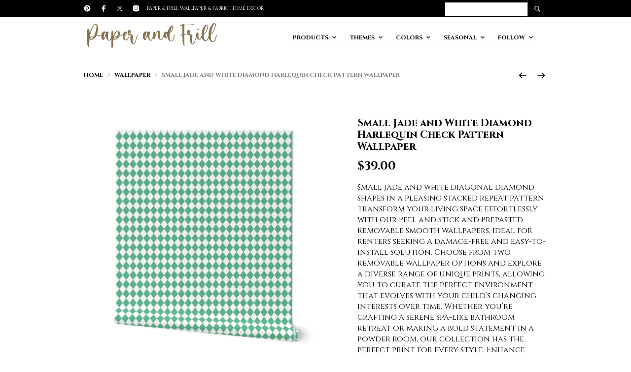

--- FILE ---
content_type: text/html; charset=UTF-8
request_url: https://podartist.com/product/small-jade-and-white-diamond-harlequin-check-pattern-wallpaper/
body_size: 46614
content:
<!DOCTYPE html>

<html lang="en-US">

<head>

	<meta charset="UTF-8" />
	<meta name="viewport" content="width=device-width, initial-scale=1, minimum-scale=1, maximum-scale=1, user-scalable=no" />

	<link rel="profile" href="http://gmpg.org/xfn/11" />
	<link rel="pingback" href="https://podartist.com/xmlrpc.php" />

	
	
	<meta name='robots' content='index, follow, max-image-preview:large, max-snippet:-1, max-video-preview:-1' />
	<style>img:is([sizes="auto" i], [sizes^="auto," i]) { contain-intrinsic-size: 3000px 1500px }</style>
	
	<!-- This site is optimized with the Yoast SEO plugin v26.8 - https://yoast.com/product/yoast-seo-wordpress/ -->
	<title>Small Jade and White Diamond Harlequin Check Pattern Wallpaper - Paper and Frill</title>
	<link rel="canonical" href="https://podartist.com/product/small-jade-and-white-diamond-harlequin-check-pattern-wallpaper/" />
	<meta property="og:locale" content="en_US" />
	<meta property="og:type" content="article" />
	<meta property="og:title" content="Small Jade and White Diamond Harlequin Check Pattern Wallpaper - Paper and Frill" />
	<meta property="og:description" content="Small jade and white diagonal diamond shapes in a pleasing stacked repeat pattern Transform your living space effortlessly with our Peel and Stick and Prepasted Removable Smooth wallpapers, ideal for renters seeking a damage-free and easy-to-install solution. Choose from two removable wallpaper options and explore a diverse range of unique prints, allowing you to curate the perfect environment that evolves with your child&#039;s changing interests over time. Whether you&#039;re crafting a serene spa-like bathroom retreat or making a bold statement in a powder room, our collection has the perfect print for every style. Enhance your walls with confidence using our mold and mildew-resistant Non-Pasted Traditional Pebble Wallpaper, ensuring both style and durability in any space. Elevate your decor and embrace the flexibility of design with our exceptional wallpaper options." />
	<meta property="og:url" content="https://podartist.com/product/small-jade-and-white-diamond-harlequin-check-pattern-wallpaper/" />
	<meta property="og:site_name" content="Paper and Frill" />
	<meta property="og:image" content="https://podartist.com/wp-content/uploads/2024/01/14005854-small-jade-white-diamond-harlequin-check-pattern-by-paper_and_frill.jpg" />
	<meta property="og:image:width" content="1024" />
	<meta property="og:image:height" content="1024" />
	<meta property="og:image:type" content="image/jpeg" />
	<meta name="twitter:card" content="summary_large_image" />
	<script type="application/ld+json" class="yoast-schema-graph">{"@context":"https://schema.org","@graph":[{"@type":"WebPage","@id":"https://podartist.com/product/small-jade-and-white-diamond-harlequin-check-pattern-wallpaper/","url":"https://podartist.com/product/small-jade-and-white-diamond-harlequin-check-pattern-wallpaper/","name":"Small Jade and White Diamond Harlequin Check Pattern Wallpaper - Paper and Frill","isPartOf":{"@id":"https://podartist.com/#website"},"primaryImageOfPage":{"@id":"https://podartist.com/product/small-jade-and-white-diamond-harlequin-check-pattern-wallpaper/#primaryimage"},"image":{"@id":"https://podartist.com/product/small-jade-and-white-diamond-harlequin-check-pattern-wallpaper/#primaryimage"},"thumbnailUrl":"https://podartist.com/wp-content/uploads/2024/01/14005854-small-jade-white-diamond-harlequin-check-pattern-by-paper_and_frill.jpg","datePublished":"2024-01-20T15:21:00+00:00","breadcrumb":{"@id":"https://podartist.com/product/small-jade-and-white-diamond-harlequin-check-pattern-wallpaper/#breadcrumb"},"inLanguage":"en-US","potentialAction":[{"@type":"ReadAction","target":["https://podartist.com/product/small-jade-and-white-diamond-harlequin-check-pattern-wallpaper/"]}]},{"@type":"ImageObject","inLanguage":"en-US","@id":"https://podartist.com/product/small-jade-and-white-diamond-harlequin-check-pattern-wallpaper/#primaryimage","url":"https://podartist.com/wp-content/uploads/2024/01/14005854-small-jade-white-diamond-harlequin-check-pattern-by-paper_and_frill.jpg","contentUrl":"https://podartist.com/wp-content/uploads/2024/01/14005854-small-jade-white-diamond-harlequin-check-pattern-by-paper_and_frill.jpg","width":1024,"height":1024},{"@type":"BreadcrumbList","@id":"https://podartist.com/product/small-jade-and-white-diamond-harlequin-check-pattern-wallpaper/#breadcrumb","itemListElement":[{"@type":"ListItem","position":1,"name":"Home","item":"https://podartist.com/"},{"@type":"ListItem","position":2,"name":"Products","item":"https://podartist.com/shop-2/"},{"@type":"ListItem","position":3,"name":"Small Jade and White Diamond Harlequin Check Pattern Wallpaper"}]},{"@type":"WebSite","@id":"https://podartist.com/#website","url":"https://podartist.com/","name":"Paper & Frill","description":"","potentialAction":[{"@type":"SearchAction","target":{"@type":"EntryPoint","urlTemplate":"https://podartist.com/?s={search_term_string}"},"query-input":{"@type":"PropertyValueSpecification","valueRequired":true,"valueName":"search_term_string"}}],"inLanguage":"en-US"}]}</script>
	<!-- / Yoast SEO plugin. -->


<link rel='dns-prefetch' href='//www.googletagmanager.com' />
<link rel='dns-prefetch' href='//fonts.googleapis.com' />
<link rel="alternate" type="application/rss+xml" title="Paper and Frill &raquo; Feed" href="https://podartist.com/feed/" />
<link rel="alternate" type="application/rss+xml" title="Paper and Frill &raquo; Comments Feed" href="https://podartist.com/comments/feed/" />
<script type="text/javascript">
/* <![CDATA[ */
window._wpemojiSettings = {"baseUrl":"https:\/\/s.w.org\/images\/core\/emoji\/16.0.1\/72x72\/","ext":".png","svgUrl":"https:\/\/s.w.org\/images\/core\/emoji\/16.0.1\/svg\/","svgExt":".svg","source":{"concatemoji":"https:\/\/podartist.com\/wp-includes\/js\/wp-emoji-release.min.js?ver=6.8.2"}};
/*! This file is auto-generated */
!function(s,n){var o,i,e;function c(e){try{var t={supportTests:e,timestamp:(new Date).valueOf()};sessionStorage.setItem(o,JSON.stringify(t))}catch(e){}}function p(e,t,n){e.clearRect(0,0,e.canvas.width,e.canvas.height),e.fillText(t,0,0);var t=new Uint32Array(e.getImageData(0,0,e.canvas.width,e.canvas.height).data),a=(e.clearRect(0,0,e.canvas.width,e.canvas.height),e.fillText(n,0,0),new Uint32Array(e.getImageData(0,0,e.canvas.width,e.canvas.height).data));return t.every(function(e,t){return e===a[t]})}function u(e,t){e.clearRect(0,0,e.canvas.width,e.canvas.height),e.fillText(t,0,0);for(var n=e.getImageData(16,16,1,1),a=0;a<n.data.length;a++)if(0!==n.data[a])return!1;return!0}function f(e,t,n,a){switch(t){case"flag":return n(e,"\ud83c\udff3\ufe0f\u200d\u26a7\ufe0f","\ud83c\udff3\ufe0f\u200b\u26a7\ufe0f")?!1:!n(e,"\ud83c\udde8\ud83c\uddf6","\ud83c\udde8\u200b\ud83c\uddf6")&&!n(e,"\ud83c\udff4\udb40\udc67\udb40\udc62\udb40\udc65\udb40\udc6e\udb40\udc67\udb40\udc7f","\ud83c\udff4\u200b\udb40\udc67\u200b\udb40\udc62\u200b\udb40\udc65\u200b\udb40\udc6e\u200b\udb40\udc67\u200b\udb40\udc7f");case"emoji":return!a(e,"\ud83e\udedf")}return!1}function g(e,t,n,a){var r="undefined"!=typeof WorkerGlobalScope&&self instanceof WorkerGlobalScope?new OffscreenCanvas(300,150):s.createElement("canvas"),o=r.getContext("2d",{willReadFrequently:!0}),i=(o.textBaseline="top",o.font="600 32px Arial",{});return e.forEach(function(e){i[e]=t(o,e,n,a)}),i}function t(e){var t=s.createElement("script");t.src=e,t.defer=!0,s.head.appendChild(t)}"undefined"!=typeof Promise&&(o="wpEmojiSettingsSupports",i=["flag","emoji"],n.supports={everything:!0,everythingExceptFlag:!0},e=new Promise(function(e){s.addEventListener("DOMContentLoaded",e,{once:!0})}),new Promise(function(t){var n=function(){try{var e=JSON.parse(sessionStorage.getItem(o));if("object"==typeof e&&"number"==typeof e.timestamp&&(new Date).valueOf()<e.timestamp+604800&&"object"==typeof e.supportTests)return e.supportTests}catch(e){}return null}();if(!n){if("undefined"!=typeof Worker&&"undefined"!=typeof OffscreenCanvas&&"undefined"!=typeof URL&&URL.createObjectURL&&"undefined"!=typeof Blob)try{var e="postMessage("+g.toString()+"("+[JSON.stringify(i),f.toString(),p.toString(),u.toString()].join(",")+"));",a=new Blob([e],{type:"text/javascript"}),r=new Worker(URL.createObjectURL(a),{name:"wpTestEmojiSupports"});return void(r.onmessage=function(e){c(n=e.data),r.terminate(),t(n)})}catch(e){}c(n=g(i,f,p,u))}t(n)}).then(function(e){for(var t in e)n.supports[t]=e[t],n.supports.everything=n.supports.everything&&n.supports[t],"flag"!==t&&(n.supports.everythingExceptFlag=n.supports.everythingExceptFlag&&n.supports[t]);n.supports.everythingExceptFlag=n.supports.everythingExceptFlag&&!n.supports.flag,n.DOMReady=!1,n.readyCallback=function(){n.DOMReady=!0}}).then(function(){return e}).then(function(){var e;n.supports.everything||(n.readyCallback(),(e=n.source||{}).concatemoji?t(e.concatemoji):e.wpemoji&&e.twemoji&&(t(e.twemoji),t(e.wpemoji)))}))}((window,document),window._wpemojiSettings);
/* ]]> */
</script>
<link rel='stylesheet' id='theretailer-recent-posts-widget-css' href='https://podartist.com/wp-content/plugins/the-retailer-extender/includes/widgets/assets/css/recent-posts.css?ver=6.8.2' type='text/css' media='all' />

<link rel='stylesheet' id='sbi_styles-css' href='https://podartist.com/wp-content/plugins/instagram-feed/css/sbi-styles.min.css?ver=6.10.0' type='text/css' media='all' />
<style id='wp-emoji-styles-inline-css' type='text/css'>

	img.wp-smiley, img.emoji {
		display: inline !important;
		border: none !important;
		box-shadow: none !important;
		height: 1em !important;
		width: 1em !important;
		margin: 0 0.07em !important;
		vertical-align: -0.1em !important;
		background: none !important;
		padding: 0 !important;
	}
</style>
<link rel='stylesheet' id='wp-block-library-css' href='https://podartist.com/wp-includes/css/dist/block-library/style.min.css?ver=6.8.2' type='text/css' media='all' />
<style id='wp-block-library-theme-inline-css' type='text/css'>
.wp-block-audio :where(figcaption){color:#555;font-size:13px;text-align:center}.is-dark-theme .wp-block-audio :where(figcaption){color:#ffffffa6}.wp-block-audio{margin:0 0 1em}.wp-block-code{border:1px solid #ccc;border-radius:4px;font-family:Menlo,Consolas,monaco,monospace;padding:.8em 1em}.wp-block-embed :where(figcaption){color:#555;font-size:13px;text-align:center}.is-dark-theme .wp-block-embed :where(figcaption){color:#ffffffa6}.wp-block-embed{margin:0 0 1em}.blocks-gallery-caption{color:#555;font-size:13px;text-align:center}.is-dark-theme .blocks-gallery-caption{color:#ffffffa6}:root :where(.wp-block-image figcaption){color:#555;font-size:13px;text-align:center}.is-dark-theme :root :where(.wp-block-image figcaption){color:#ffffffa6}.wp-block-image{margin:0 0 1em}.wp-block-pullquote{border-bottom:4px solid;border-top:4px solid;color:currentColor;margin-bottom:1.75em}.wp-block-pullquote cite,.wp-block-pullquote footer,.wp-block-pullquote__citation{color:currentColor;font-size:.8125em;font-style:normal;text-transform:uppercase}.wp-block-quote{border-left:.25em solid;margin:0 0 1.75em;padding-left:1em}.wp-block-quote cite,.wp-block-quote footer{color:currentColor;font-size:.8125em;font-style:normal;position:relative}.wp-block-quote:where(.has-text-align-right){border-left:none;border-right:.25em solid;padding-left:0;padding-right:1em}.wp-block-quote:where(.has-text-align-center){border:none;padding-left:0}.wp-block-quote.is-large,.wp-block-quote.is-style-large,.wp-block-quote:where(.is-style-plain){border:none}.wp-block-search .wp-block-search__label{font-weight:700}.wp-block-search__button{border:1px solid #ccc;padding:.375em .625em}:where(.wp-block-group.has-background){padding:1.25em 2.375em}.wp-block-separator.has-css-opacity{opacity:.4}.wp-block-separator{border:none;border-bottom:2px solid;margin-left:auto;margin-right:auto}.wp-block-separator.has-alpha-channel-opacity{opacity:1}.wp-block-separator:not(.is-style-wide):not(.is-style-dots){width:100px}.wp-block-separator.has-background:not(.is-style-dots){border-bottom:none;height:1px}.wp-block-separator.has-background:not(.is-style-wide):not(.is-style-dots){height:2px}.wp-block-table{margin:0 0 1em}.wp-block-table td,.wp-block-table th{word-break:normal}.wp-block-table :where(figcaption){color:#555;font-size:13px;text-align:center}.is-dark-theme .wp-block-table :where(figcaption){color:#ffffffa6}.wp-block-video :where(figcaption){color:#555;font-size:13px;text-align:center}.is-dark-theme .wp-block-video :where(figcaption){color:#ffffffa6}.wp-block-video{margin:0 0 1em}:root :where(.wp-block-template-part.has-background){margin-bottom:0;margin-top:0;padding:1.25em 2.375em}
</style>
<style id='classic-theme-styles-inline-css' type='text/css'>
/*! This file is auto-generated */
.wp-block-button__link{color:#fff;background-color:#32373c;border-radius:9999px;box-shadow:none;text-decoration:none;padding:calc(.667em + 2px) calc(1.333em + 2px);font-size:1.125em}.wp-block-file__button{background:#32373c;color:#fff;text-decoration:none}
</style>
<link rel='stylesheet' id='gbt_18_tr_posts_grid_styles-css' href='https://podartist.com/wp-content/plugins/the-retailer-extender/includes/gbt-blocks/posts_grid/assets/css/style.css?ver=6.8.2' type='text/css' media='all' />
<link rel='stylesheet' id='gbt_18_tr_banner_styles-css' href='https://podartist.com/wp-content/plugins/the-retailer-extender/includes/gbt-blocks/banner/assets/css/style.css?ver=6.8.2' type='text/css' media='all' />
<link rel='stylesheet' id='gbt_18_tr_slider_styles-css' href='https://podartist.com/wp-content/plugins/the-retailer-extender/includes/gbt-blocks/slider/assets/css/frontend/style.css?ver=6.8.2' type='text/css' media='all' />
<style id='global-styles-inline-css' type='text/css'>
:root{--wp--preset--aspect-ratio--square: 1;--wp--preset--aspect-ratio--4-3: 4/3;--wp--preset--aspect-ratio--3-4: 3/4;--wp--preset--aspect-ratio--3-2: 3/2;--wp--preset--aspect-ratio--2-3: 2/3;--wp--preset--aspect-ratio--16-9: 16/9;--wp--preset--aspect-ratio--9-16: 9/16;--wp--preset--color--black: #000000;--wp--preset--color--cyan-bluish-gray: #abb8c3;--wp--preset--color--white: #ffffff;--wp--preset--color--pale-pink: #f78da7;--wp--preset--color--vivid-red: #cf2e2e;--wp--preset--color--luminous-vivid-orange: #ff6900;--wp--preset--color--luminous-vivid-amber: #fcb900;--wp--preset--color--light-green-cyan: #7bdcb5;--wp--preset--color--vivid-green-cyan: #00d084;--wp--preset--color--pale-cyan-blue: #8ed1fc;--wp--preset--color--vivid-cyan-blue: #0693e3;--wp--preset--color--vivid-purple: #9b51e0;--wp--preset--gradient--vivid-cyan-blue-to-vivid-purple: linear-gradient(135deg,rgba(6,147,227,1) 0%,rgb(155,81,224) 100%);--wp--preset--gradient--light-green-cyan-to-vivid-green-cyan: linear-gradient(135deg,rgb(122,220,180) 0%,rgb(0,208,130) 100%);--wp--preset--gradient--luminous-vivid-amber-to-luminous-vivid-orange: linear-gradient(135deg,rgba(252,185,0,1) 0%,rgba(255,105,0,1) 100%);--wp--preset--gradient--luminous-vivid-orange-to-vivid-red: linear-gradient(135deg,rgba(255,105,0,1) 0%,rgb(207,46,46) 100%);--wp--preset--gradient--very-light-gray-to-cyan-bluish-gray: linear-gradient(135deg,rgb(238,238,238) 0%,rgb(169,184,195) 100%);--wp--preset--gradient--cool-to-warm-spectrum: linear-gradient(135deg,rgb(74,234,220) 0%,rgb(151,120,209) 20%,rgb(207,42,186) 40%,rgb(238,44,130) 60%,rgb(251,105,98) 80%,rgb(254,248,76) 100%);--wp--preset--gradient--blush-light-purple: linear-gradient(135deg,rgb(255,206,236) 0%,rgb(152,150,240) 100%);--wp--preset--gradient--blush-bordeaux: linear-gradient(135deg,rgb(254,205,165) 0%,rgb(254,45,45) 50%,rgb(107,0,62) 100%);--wp--preset--gradient--luminous-dusk: linear-gradient(135deg,rgb(255,203,112) 0%,rgb(199,81,192) 50%,rgb(65,88,208) 100%);--wp--preset--gradient--pale-ocean: linear-gradient(135deg,rgb(255,245,203) 0%,rgb(182,227,212) 50%,rgb(51,167,181) 100%);--wp--preset--gradient--electric-grass: linear-gradient(135deg,rgb(202,248,128) 0%,rgb(113,206,126) 100%);--wp--preset--gradient--midnight: linear-gradient(135deg,rgb(2,3,129) 0%,rgb(40,116,252) 100%);--wp--preset--font-size--small: 13px;--wp--preset--font-size--medium: 20px;--wp--preset--font-size--large: 36px;--wp--preset--font-size--x-large: 42px;--wp--preset--spacing--20: 0.44rem;--wp--preset--spacing--30: 0.67rem;--wp--preset--spacing--40: 1rem;--wp--preset--spacing--50: 1.5rem;--wp--preset--spacing--60: 2.25rem;--wp--preset--spacing--70: 3.38rem;--wp--preset--spacing--80: 5.06rem;--wp--preset--shadow--natural: 6px 6px 9px rgba(0, 0, 0, 0.2);--wp--preset--shadow--deep: 12px 12px 50px rgba(0, 0, 0, 0.4);--wp--preset--shadow--sharp: 6px 6px 0px rgba(0, 0, 0, 0.2);--wp--preset--shadow--outlined: 6px 6px 0px -3px rgba(255, 255, 255, 1), 6px 6px rgba(0, 0, 0, 1);--wp--preset--shadow--crisp: 6px 6px 0px rgba(0, 0, 0, 1);}:where(.is-layout-flex){gap: 0.5em;}:where(.is-layout-grid){gap: 0.5em;}body .is-layout-flex{display: flex;}.is-layout-flex{flex-wrap: wrap;align-items: center;}.is-layout-flex > :is(*, div){margin: 0;}body .is-layout-grid{display: grid;}.is-layout-grid > :is(*, div){margin: 0;}:where(.wp-block-columns.is-layout-flex){gap: 2em;}:where(.wp-block-columns.is-layout-grid){gap: 2em;}:where(.wp-block-post-template.is-layout-flex){gap: 1.25em;}:where(.wp-block-post-template.is-layout-grid){gap: 1.25em;}.has-black-color{color: var(--wp--preset--color--black) !important;}.has-cyan-bluish-gray-color{color: var(--wp--preset--color--cyan-bluish-gray) !important;}.has-white-color{color: var(--wp--preset--color--white) !important;}.has-pale-pink-color{color: var(--wp--preset--color--pale-pink) !important;}.has-vivid-red-color{color: var(--wp--preset--color--vivid-red) !important;}.has-luminous-vivid-orange-color{color: var(--wp--preset--color--luminous-vivid-orange) !important;}.has-luminous-vivid-amber-color{color: var(--wp--preset--color--luminous-vivid-amber) !important;}.has-light-green-cyan-color{color: var(--wp--preset--color--light-green-cyan) !important;}.has-vivid-green-cyan-color{color: var(--wp--preset--color--vivid-green-cyan) !important;}.has-pale-cyan-blue-color{color: var(--wp--preset--color--pale-cyan-blue) !important;}.has-vivid-cyan-blue-color{color: var(--wp--preset--color--vivid-cyan-blue) !important;}.has-vivid-purple-color{color: var(--wp--preset--color--vivid-purple) !important;}.has-black-background-color{background-color: var(--wp--preset--color--black) !important;}.has-cyan-bluish-gray-background-color{background-color: var(--wp--preset--color--cyan-bluish-gray) !important;}.has-white-background-color{background-color: var(--wp--preset--color--white) !important;}.has-pale-pink-background-color{background-color: var(--wp--preset--color--pale-pink) !important;}.has-vivid-red-background-color{background-color: var(--wp--preset--color--vivid-red) !important;}.has-luminous-vivid-orange-background-color{background-color: var(--wp--preset--color--luminous-vivid-orange) !important;}.has-luminous-vivid-amber-background-color{background-color: var(--wp--preset--color--luminous-vivid-amber) !important;}.has-light-green-cyan-background-color{background-color: var(--wp--preset--color--light-green-cyan) !important;}.has-vivid-green-cyan-background-color{background-color: var(--wp--preset--color--vivid-green-cyan) !important;}.has-pale-cyan-blue-background-color{background-color: var(--wp--preset--color--pale-cyan-blue) !important;}.has-vivid-cyan-blue-background-color{background-color: var(--wp--preset--color--vivid-cyan-blue) !important;}.has-vivid-purple-background-color{background-color: var(--wp--preset--color--vivid-purple) !important;}.has-black-border-color{border-color: var(--wp--preset--color--black) !important;}.has-cyan-bluish-gray-border-color{border-color: var(--wp--preset--color--cyan-bluish-gray) !important;}.has-white-border-color{border-color: var(--wp--preset--color--white) !important;}.has-pale-pink-border-color{border-color: var(--wp--preset--color--pale-pink) !important;}.has-vivid-red-border-color{border-color: var(--wp--preset--color--vivid-red) !important;}.has-luminous-vivid-orange-border-color{border-color: var(--wp--preset--color--luminous-vivid-orange) !important;}.has-luminous-vivid-amber-border-color{border-color: var(--wp--preset--color--luminous-vivid-amber) !important;}.has-light-green-cyan-border-color{border-color: var(--wp--preset--color--light-green-cyan) !important;}.has-vivid-green-cyan-border-color{border-color: var(--wp--preset--color--vivid-green-cyan) !important;}.has-pale-cyan-blue-border-color{border-color: var(--wp--preset--color--pale-cyan-blue) !important;}.has-vivid-cyan-blue-border-color{border-color: var(--wp--preset--color--vivid-cyan-blue) !important;}.has-vivid-purple-border-color{border-color: var(--wp--preset--color--vivid-purple) !important;}.has-vivid-cyan-blue-to-vivid-purple-gradient-background{background: var(--wp--preset--gradient--vivid-cyan-blue-to-vivid-purple) !important;}.has-light-green-cyan-to-vivid-green-cyan-gradient-background{background: var(--wp--preset--gradient--light-green-cyan-to-vivid-green-cyan) !important;}.has-luminous-vivid-amber-to-luminous-vivid-orange-gradient-background{background: var(--wp--preset--gradient--luminous-vivid-amber-to-luminous-vivid-orange) !important;}.has-luminous-vivid-orange-to-vivid-red-gradient-background{background: var(--wp--preset--gradient--luminous-vivid-orange-to-vivid-red) !important;}.has-very-light-gray-to-cyan-bluish-gray-gradient-background{background: var(--wp--preset--gradient--very-light-gray-to-cyan-bluish-gray) !important;}.has-cool-to-warm-spectrum-gradient-background{background: var(--wp--preset--gradient--cool-to-warm-spectrum) !important;}.has-blush-light-purple-gradient-background{background: var(--wp--preset--gradient--blush-light-purple) !important;}.has-blush-bordeaux-gradient-background{background: var(--wp--preset--gradient--blush-bordeaux) !important;}.has-luminous-dusk-gradient-background{background: var(--wp--preset--gradient--luminous-dusk) !important;}.has-pale-ocean-gradient-background{background: var(--wp--preset--gradient--pale-ocean) !important;}.has-electric-grass-gradient-background{background: var(--wp--preset--gradient--electric-grass) !important;}.has-midnight-gradient-background{background: var(--wp--preset--gradient--midnight) !important;}.has-small-font-size{font-size: var(--wp--preset--font-size--small) !important;}.has-medium-font-size{font-size: var(--wp--preset--font-size--medium) !important;}.has-large-font-size{font-size: var(--wp--preset--font-size--large) !important;}.has-x-large-font-size{font-size: var(--wp--preset--font-size--x-large) !important;}
:where(.wp-block-post-template.is-layout-flex){gap: 1.25em;}:where(.wp-block-post-template.is-layout-grid){gap: 1.25em;}
:where(.wp-block-columns.is-layout-flex){gap: 2em;}:where(.wp-block-columns.is-layout-grid){gap: 2em;}
:root :where(.wp-block-pullquote){font-size: 1.5em;line-height: 1.6;}
</style>
<link rel='stylesheet' id='photoswipe-css' href='https://podartist.com/wp-content/plugins/woocommerce/assets/css/photoswipe/photoswipe.min.css?ver=10.4.3' type='text/css' media='all' />
<link rel='stylesheet' id='photoswipe-default-skin-css' href='https://podartist.com/wp-content/plugins/woocommerce/assets/css/photoswipe/default-skin/default-skin.min.css?ver=10.4.3' type='text/css' media='all' />
<link rel='stylesheet' id='woocommerce-layout-css' href='https://podartist.com/wp-content/plugins/woocommerce/assets/css/woocommerce-layout.css?ver=10.4.3' type='text/css' media='all' />
<link rel='stylesheet' id='woocommerce-smallscreen-css' href='https://podartist.com/wp-content/plugins/woocommerce/assets/css/woocommerce-smallscreen.css?ver=10.4.3' type='text/css' media='only screen and (max-width: 768px)' />
<link rel='stylesheet' id='woocommerce-general-css' href='https://podartist.com/wp-content/plugins/woocommerce/assets/css/woocommerce.css?ver=10.4.3' type='text/css' media='all' />
<style id='woocommerce-inline-inline-css' type='text/css'>
.woocommerce form .form-row .required { visibility: visible; }
</style>
<link rel='stylesheet' id='theretailer-social-media-styles-css' href='https://podartist.com/wp-content/plugins/the-retailer-extender/includes/social-media/assets/css/social-media.css?ver=6.8.2' type='text/css' media='all' />
<link rel='stylesheet' id='tr-category-header-styles-css' href='https://podartist.com/wp-content/plugins/the-retailer-extender/includes/addons/assets/css/wc-category-header-image.css?ver=6.8.2' type='text/css' media='all' />
<link rel='stylesheet' id='tr-social-sharing-styles-css' href='https://podartist.com/wp-content/plugins/the-retailer-extender/includes/social-sharing/assets/css/social-sharing.css?ver=6.8.2' type='text/css' media='all' />
<link rel='stylesheet' id='fresco-css' href='https://podartist.com/wp-content/themes/theretailer/inc/_vendor/fresco/css/fresco.css?ver=2.3.0' type='text/css' media='all' />
<link rel='stylesheet' id='swiper-css' href='https://podartist.com/wp-content/themes/theretailer/inc/_vendor/swiper/css/swiper.min.css?ver=6.4.1' type='text/css' media='all' />
<link rel='stylesheet' id='js-Offcanvas-css' href='https://podartist.com/wp-content/themes/theretailer/inc/_vendor/offcanvas/css/js-offcanvas.css?ver=1.2.9' type='text/css' media='all' />
<link rel='stylesheet' id='the-retailer-google-main-font-css' href='//fonts.googleapis.com/css?display=swap&#038;family=Cinzel%3A400%2C500%2C600%2C700%2C400italic%2C700italic&#038;ver=3.2.6' type='text/css' media='all' />
<link rel='stylesheet' id='the_retailer_styles-css' href='https://podartist.com/wp-content/themes/theretailer/css/styles.css?ver=3.2.6' type='text/css' media='all' />
<link rel='stylesheet' id='stylesheet-css' href='https://podartist.com/wp-content/themes/theretailer/style.css?ver=3.2.6' type='text/css' media='all' />
<style id='stylesheet-inline-css' type='text/css'>
 #global_wrapper{margin:0 auto;width:100%}body, #respond #author, #respond #email, #respond #url, #respond #comment, .gbtr_light_footer_no_widgets, .gbtr_widget_footer_from_the_blog .gbtr_widget_item_title, .widget input[type=text], .widget input[type=password], .widget input[type=search], .widget select, .gbtr_tools_search_inputtext, .gbtr_second_menu, .gbtr_little_shopping_bag .overview, .gbtr_featured_section_title, .product_item p, .woocommerce-product-details__short-description, div.product form.cart .variations .value select, #content div.product form.cart .variations .value select, div.product .woocommerce_tabs .panel, #content div.product .woocommerce_tabs .panel, div.product .woocommerce-tabs .panel, #content div.product .woocommerce-tabs .panel, .coupon .input-text, .cart_totals .shipping td, .shipping_calculator h3, .checkout .input-text, table.shop_table tfoot .shipping td, .gbtr_checkout_login .input-text, table.my_account orders .order-number a, .myaccount_user, .order-info, .select2-results, .myaccount_user span, .track_order p:first-child, .order-info span, .select2-selection__rendered, .sf-menu li li a, .shortcode_banner_simple_inside h3, .shortcode_banner_simple_inside h3 strong, .mc_var_label, form .form-row .input-text, form .form-row textarea, form .form-row select, #icl_lang_sel_widget a, .group_table .label a, .gbtr_footer_widget_copyrights, .wpcf7 input, .wpcf7 textarea, #ship-to-different-address label, #ship-to-different-address .checkbox, .wpcf7 select, .cart_list_product_title, .wpb_tabs .ui-widget, .minicart_product, table.my_account_orders td.order-total, .select2-search input, #respond .comment-form-cookies-consent label, form .comment-form-cookies-consent label, .variation dt, .variation dd p, .woocommerce table.my_account_orders.shop_table .amount, #yith-wcwl-form .wishlist_table .product-name h3, div.product .group_table tr td.woocommerce-grouped-product-list-item__label a{font-family:Cinzel, -apple-system, BlinkMacSystemFont, Arial, Helvetica, 'Helvetica Neue', Verdana, sans-serif}h1, h2, h3, h4, h5, h6, .tr_upper_link, .shortcode_banner_simple_inside h4, .shortcode_banner_simple_height h4, .shortcode_banner_simple_bullet, .shortcode_banner_simple_height_bullet, .main-navigation .mega-menu > ul > li > a, .cbutton, .widget h4.widget-title, .widget input[type=submit], .widget.widget_shopping_cart .total, .widget.widget_shopping_cart .total strong, ul.product_list_widget span.amount, .gbtr_tools_info, .gbtr_little_shopping_bag .title, .product_item h3, .product_item .price, a.button, button.button, input.button, #respond input#submit, #content input.button, div.product .product_brand, div.product .summary span.price, div.product .summary p.price, #content div.product .summary span.price, #content div.product .summary p.price, .quantity input.qty, #content .quantity input.qty, div.product form.cart .variations .label, #content div.product form.cart .variations .label, .gbtr_product_share ul li a, div.product .woocommerce-tabs .tabs-list ul.tabs li a, table.shop_table th, table.shop_table .product-name .category, table.shop_table td.product-subtotal, .coupon .button-coupon, .cart_totals th, .cart_totals td, form .form-row label, table.shop_table td.product-quantity, table.shop_table td.product-name .product_brand, table.shop_table td.product-total, table.shop_table tfoot th, table.shop_table tfoot td, .gbtr_checkout_method_content .title, table.my_account_orders td.order-total, .addresses .title h3, .sf-menu a,span.onsale, .product h3, #respond label, form label, form input[type=submit], .section_title, .gbtr_little_shopping_bag_wrapper_mobiles span, .grtr_product_header_mobiles .price, .woocommerce-message, .woocommerce-error, .woocommerce-info,p.product, .from_the_blog_date, .gbtr_dark_footer_wrapper .widget_nav_menu ul li, .widget.the_retailer_recent_posts .post_date, .featured_products_slider .products_slider_category, .featured_products_slider .products_slider_price, .page_archive_subtitle, .mc_var_label, .theretailer_style_intro, .wpmega-link-title, .group_table .price, .shopping_bag_centered_style > span, .customer_details dt, #lang_sel_footer, .out_of_stock_badge_single, .out_of_stock_badge_loop, .portfolio_categories li, #load-more-portfolio-items, .portfolio_details_item_cat, .yith-wcwl-add-button, table.shop_table .amount, .woocommerce table.shop_table .amount, .yith-wcwl-share h4, .wishlist-out-of-stock, .wishlist-in-stock, .orderby, .select2-container, .big-select, select.big-select, .woocommerce-result-count, .messagebox_text, .vc_progress_bar, .wpb_heading.wpb_pie_chart_heading, .shortcode_icon_box .icon_box_read_more, .vc_btn, ul.cart_list .empty, .gbtr_minicart_wrapper .woocommerce-mini-cart__empty-message, .tagcloud a, .trigger-share-list, .box-share-link, .woocommerce table.shop_table_responsive tr td:before, .woocommerce-page table.shop_table_responsive tr td:before, table.my_account_orders td.order-total .amount, .shipping-calculator-button, .vc_btn3, .woocommerce-cart .woocommerce .cart-collaterals h2, li.woocommerce-MyAccount-navigation-link a, p.has-drop-cap:first-letter, .comment-author, .comments-area .comment-list .reply, .woocommerce-Reviews #review_form_wrapper .comment-reply-title, #nav-below .nav-previous-single a, #nav-below .nav-next-single a, .more-link, div.product div.product_meta, .woocommerce div.product p.stock, .gbtr_items_sliders_title, .product_title, .gbtr_header_wrapper .site-title a, .gbtr_header_wrapper .mobile-site-title a, .mobile-main-navigation ul.sf-menu > li > .sub-menu > li.menu-item-has-children > a, .js-offcanvas.c-offcanvas--top .search-text, .woocommerce div.product .product_main_infos .gbtr_product_details_right_col form.cart .variations select, a.reset_variations, .gbtr_header_wrapper .shopping_bag_mobile_style .gb_cart_contents_count, .shop_offcanvas_button span, form.login.woocommerce-form-login .lost_password, #customer_details .woocommerce-billing-fields h3, #customer_details .woocommerce-shipping-fields h3 span, .woocommerce-breadcrumb, .wc-block-grid__product-add-to-cart a.wp-block-button__link, .wc-block-grid__product-onsale, .wc-block-grid__product-price, .gbt_18_default_slider .gbt_18_content .gbt_18_content_wrapper .gbt_18_slide_link a, .gbt_18_expanding_grid .gbt_18_product_price, .gbt_18_distorsion_lookbook .gbt_18_product_price, .woocommerce a.button, .woocommerce button.button, .woocommerce button.button.alt, .woocommerce input.button, .woocommerce #respond input#submit, .woocommerce #content input.button, .woocommerce-widget-layered-nav-dropdown__submit, button.wc-stripe-checkout-button, .button_create_account_continue, .button_billing_address_continue, .addresses a, .button_shipping_address_continue, .button_order_review_continue, #place_order, .single_add_to_cart_button, .more-link:hover, .woocommerce-cart .wc-proceed-to-checkout a.checkout-button:hover, .woocommerce .woocommerce-table--order-downloads a.button.alt, .group_table span.woocommerce-Price-amount.amount, .wc-block-order-select .wc-block-order-select__label, .wc-block-order-select .wc-block-order-select__select, .wp-block-latest-posts li > a, .wp-block-latest-posts .wp-block-latest-posts__post-excerpt > a, .wp-block-latest-posts__post-date, .wcva_filter_textblock, .wcva_single_textblock, .wcvashopswatchlabel.wcva_shop_textblock{font-family:Cinzel, -apple-system, BlinkMacSystemFont, Arial, Helvetica, 'Helvetica Neue', Verdana, sans-serif}.entry-title, .page-title{font-size:60px}@media all and (max-width:1023px){.entry-title, .page-title{font-size:39.808px}}.content-area h6, .entry-content h6, .woocommerce-review__author, .wp-block-woocommerce-reviews-by-product .wc-block-review-list .wc-block-review-list-item__author, .category_header .term-description, .category_header .page-description, .entry-content, .gbtr_product_details_right_col .quantity .qty, .content-area, .content-area p, .woocommerce-product-details__short-description, .woocommerce table.wishlist_table tbody td.wishlist-empty{font-size:16px}.content-area h1, .entry-content h1, .content-area .gbtr_post_title_listing, .product_title, .grtr_product_header_mobiles .product_title{font-size:39.808px}.content-area h2, .entry-content h2, .gbtr_header_wrapper .site-title a{font-size:33.184px}@media screen and (max-width:639px){.content-area .gbtr_post_title_listing{font-size:33.184px}}.content-area h3, .entry-content h3, #customer_details .woocommerce-shipping-fields h3 span, .woocommerce-account .woocommerce-EditAccountForm fieldset legend, .wp-block-latest-posts li > a{font-size:27.648px}@media screen and (max-width:639px){.comments-area .comments-title{font-size:27.648px}}.content-area h4, .entry-content h4, .comments-area .comment-list .comment-author cite, .js-offcanvas .search-text, .wc-block-featured-product__price{font-size:23.04px}.content-area h5, .entry-content h5{font-size:19.2px}@media screen and (max-width:639px){.comments-area .comment-list .comment-author cite{font-size:19.2px}}.content-area p.has-drop-cap:first-letter, .entry-content p.has-drop-cap:first-letter{font-size:102.4px}body{background-color:#fff}a, .tr_upper_link *:hover, .default-slider-next i, .default-slider-prev i, .gbtr_tools_account, li.product:not(.product-category) h3:hover, .product_item h3 a, div.product .product_brand, div.product div.product_meta a:hover, #content div.product div.product_meta a:hover, #reviews a, div.product .woocommerce_tabs .panel a, #content div.product .woocommerce_tabs .panel a, div.product .woocommerce-tabs .panel a, #content div.product .woocommerce-tabs .panel a, table.shop_table td.product-name .product_brand, .woocommerce table.shop_table td.product-name .product_brand, table.my_account_orders td.order-actions a:hover, ul.digital-downloads li a:hover, .entry-meta a:hover, .shortcode_meet_the_team .role, #comments a:hover, .portfolio_item a:hover, .trigger-share-list:hover, .mc_success_msg, .page_archive_items a:hover, a.reset_variations, table.my_account_orders .order-number a, .gbtr_dark_footer_wrapper .tagcloud a:hover, table.shop_table .product-name small a, .woocommerce table.shop_table .product-name small a, ul.gbtr_digital-downloads li a, div.product div.summary a:not(.button), .cart_list.product_list_widget .minicart_product, .shopping_bag_centered_style .minicart_product, .product_item:hover .add_to_wishlist:before, .woocommerce .star-rating span, .woocommerce-page .star-rating span, .star-rating span, .woocommerce-page p.stars a:hover:after, .woocommerce-page p.stars .active:after, .woocommerce-cart .entry-content .woocommerce .actions input[type=submit], .box-share-link:hover, .post-navigation a:hover, .woocommerce-pagination .page-numbers:hover, .posts-pagination .page-numbers:hover, .comments-pagination .page-numbers:hover, .gbtr_product_share a:hover > span, .wc-block-grid__product-add-to-cart a.wp-block-button__link, .product_top .woocommerce-breadcrumb a:hover, .shop_top .woocommerce-breadcrumb a:hover, div.product .group_table tr td.woocommerce-grouped-product-list-item__label a:hover, .woocommerce nav.woocommerce-pagination ul li:not(:last-child):not(:first-child) a:focus, .woocommerce nav.woocommerce-pagination ul li:not(:last-child):not(:first-child) a:hover, .woocommerce nav.woocommerce-pagination ul li a.page-numbers:focus, .woocommerce nav.woocommerce-pagination ul li a.page-numbers:hover, .main-navigation .mega-menu > ul > li > a, .main-navigation .mega-menu > ul > li > a:visited, #yith-wcwl-form .wishlist_table .product-name h3, .wc-block-review-list-item__rating>.wc-block-review-list-item__rating__stars span:before, .from-the-blog-wrapper.swiper-container .from_the_blog_item .from_the_blog_title h3:hover{color:#b39964}.shopping_bag_centered_style:hover, .sf-menu li > a:hover, .woocommerce-checkout .woocommerce-info a, .main-navigation .mega-menu > ul > li > a:hover, .main-navigation > ul > li:hover > a, .wc-block-grid__product .wc-block-grid__product-rating .star-rating span:before, .product_infos .add_to_wishlist{color:#b39964!important}form input[type=submit]:hover, .widget input[type=submit]:hover, .tagcloud a:hover, #wp-calendar tbody td a, .widget.the_retailer_recent_posts .post_date, a.button:hover,button.button:hover,input.button:hover,#respond input#submit:hover,#content input.button:hover, .woocommerce #respond input#submit.alt:hover, .woocommerce a.button.alt:hover, .woocommerce button.button.alt:hover, .woocommerce input.button.alt:hover, .woocommerce #respond input#submit:hover, .woocommerce a.button:hover, .woocommerce button.button:hover, .woocommerce input.button:hover, .woocommerce button.button:disabled[disabled]:hover, .myaccount_user, .woocommerce button.button.alt.disabled, .track_order p:first-child, .order-info, .from_the_blog_date, .featured_products_slider .products_slider_images, .portfolio_sep, .portfolio_details_sep, .gbtr_little_shopping_bag_wrapper_mobiles span, #mc_signup_submit:hover, .page_archive_date, .shopping_bag_mobile_style .gb_cart_contents_count, .shopping_bag_centered_style .items_number, .mobile_tools .shopping_bag_button .items_number, .audioplayer-bar-played, .audioplayer-volume-adjust div div, .addresses a:hover, #load-more-portfolio-items a:hover, .shortcode_icon_box .icon_box_read_more:hover, #nprogress .bar, .main-navigation ul ul li a:hover, .woocommerce-widget-layered-nav-dropdown__submit:hover, div.product .group_table tr td.woocommerce-grouped-product-list-item__quantity a.button:hover, .more-link, .gbtr_dark_footer_wrapper .button, .gbtr_little_shopping_bag_wrapper_mobiles:hover, .gbtr_tools_account.menu-hidden .topbar-menu li a:hover, .woocommerce-cart .wc-proceed-to-checkout a.checkout-button, #wp-calendar tbody td a, .woocommerce .widget_price_filter .ui-slider .ui-slider-handle, .woocommerce table.wishlist_table tbody td.product-add-to-cart .remove_from_wishlist:hover, .woocommerce table.wishlist_table tbody td.product-add-to-cart .button.add_to_cart, .woocommerce div.product .product_infos .stock.in-stock, .woocommerce.widget_shopping_cart .buttons > a:first-child:hover, #yith-wcwl-form .wishlist_table .additional-info-wrapper .product-add-to-cart a{background-color:#b39964}.woocommerce-message, .gbtr_minicart_cart_but:hover, .gbtr_minicart_checkout_but:hover, span.onsale, .woocommerce span.onsale, .product_main_infos span.onsale, .quantity .minus:hover, #content .quantity .minus:hover, .quantity .plus:hover, #content .quantity .plus:hover, .single_add_to_cart_button:hover, .shortcode_getbowtied_slider .button:hover, .add_review .button:hover, #fancybox-close:hover, .shipping-calculator-form .button:hover, .coupon .button-coupon:hover, .button_create_account_continue:hover, .button_billing_address_continue:hover, .button_shipping_address_continue:hover, .button_order_review_continue:hover, #place_order:hover, .gbtr_my_account_button input:hover, .gbtr_track_order_button:hover, p.product a:hover, #respond #submit:hover, .widget_shopping_cart .button:hover, .lost_reset_password .button:hover, .widget_price_filter .price_slider_amount .button:hover, .gbtr_order_again_but:hover, .gbtr_save_but:hover, input.button:hover,#respond input#submit:hover,#content input.button:hover, .wishlist_table tr td .add_to_cart:hover, .vc_btn.vc_btn_xs:hover, .vc_btn.vc_btn_sm:hover, .vc_btn.vc_btn_md:hover, .vc_btn.vc_btn_lg:hover, .order-actions a:hover, .widget_price_filter .ui-slider .ui-slider-range, .woocommerce .widget_price_filter .ui-slider .ui-slider-range, .wc-block-grid__product-onsale, .woocommerce #respond input#submit:hover, .woocommerce-button--next:hover, .woocommerce-button--prev:hover, .woocommerce button.button:hover, .woocommerce input.button:hover, button.wc-stripe-checkout-button:hover, .woocommerce .woocommerce-MyAccount-content a.button:hover, .select2-container--default .select2-results__option.select2-results__option--highlighted, .select2-container--default .select2-results__option--highlighted[aria-selected], .select2-container--default .select2-results__option--highlighted[data-selected], .return-to-shop a.button, .widget_layered_nav ul li.chosen a, .widget_layered_nav_filters ul li.chosen a, a.button.added::before, button.button.added::before, input.button.added::before, #respond input#submit.added::before, #content input.button.added::before, .woocommerce a.button.added::before, .woocommerce button.button.added::before, .woocommerce input.button.added::before, .woocommerce #respond input#submit.added::before, .woocommerce #content input.button.added::before{background-color:#b39964}.box-share-container .trigger-share-list:hover > svg, .box-share-container .box-share-list .box-share-link:hover svg, .gbtr_product_share ul li a:hover svg, .gbt_18_default_slider .gbt_18_content .gbt_18_content_wrapper .gbt_18_slide_link a:hover svg, .gbt_18_default_slider .gbt_18_content .gbt_18_content_wrapper .gbt_18_slide_controls span:hover svg{fill:#b39964}.woocommerce nav.woocommerce-pagination ul li:not(:last-child):not(:first-child) a:focus, .woocommerce nav.woocommerce-pagination ul li:not(:last-child):not(:first-child) a:hover, .woocommerce nav.woocommerce-pagination a.page-numbers:hover, .woocommerce nav.woocommerce-pagination .next:hover, .woocommerce nav.woocommerce-pagination .prev:hover, .posts-pagination a:hover, .comments-pagination a:hover, .woocommerce nav.woocommerce-pagination .dots:hover, .posts-pagination .dots:hover, .comments-pagination .dots:hover, .gbtr_product_share ul li a:hover svg, .default-slider-next, .default-slider-prev, .shortcode_icon_box .icon_box_read_more:hover, .box-share-list{border-color:#b39964}.vc_btn.vc_btn_xs:hover, .vc_btn.vc_btn_sm:hover, .vc_btn.vc_btn_md:hover, .vc_btn.vc_btn_lg:hover, .tagcloud a:hover, .woocommerce-cart .entry-content .woocommerce .actions input[type=submit], .widget_layered_nav ul li.chosen a, .widget_layered_nav_filters ul li.chosen a, .gbt_18_default_slider .gbt_18_content .gbt_18_content_wrapper .gbt_18_slide_controls span:hover{border-color:#b39964!important}.first-navigation ul ul, .secondary-navigation ul ul, .menu_centered_style .gbtr_minicart{border-top-color:#b39964!important}.product_type_simple, .product_type_variable, .myaccount_user:after, .track_order p:first-child:after, .order-info:after{border-bottom-color:#b39964!important}.gbtr_tools_wrapper .topbar_tools_wrapper .gbtr_tools_account_wrapper .gbtr_tools_account.menu-hidden ul.topbar-menu{border-color:#b39964 #cccccc #cccccc}#nprogress .spinner-icon{border-top-color:#b39964;border-left-color:#b39964}.woocommerce .widget_price_filter .price_slider_wrapper .ui-widget-content{background-color:rgba(179,153,100,0.35)}a:hover, .entry-content, .content_wrapper, div.product div.summary a:not(.button):hover, .product a:not(.button):hover, .input-text, .sf-menu a, .sf-menu a:visited, .sf-menu li li a, .widget h4.widget-title, .widget .wcva_filter-widget-title, .entry-title, .page-title, .entry-title a, .page-title a, .entry-content h1, .entry-content h2, .entry-content h3, .entry-content h4, .entry-content h5, .entry-content h6, ul.products .product_item .product-title a, .woocommerce ul.products li.product .price, .global_content_wrapper label, .global_content_wrapper select, .gbtr_little_shopping_bag .title a, .shipping_calculator h3 a, p.has-drop-cap:first-letter, .tr_upper_link, .tr_upper_link a, .comments-area .comment-list a, .comments-area .comment-list .comment-author cite, .comments-area .comments-title, .comment-form .logged-in-as a, .post-navigation a, .woocommerce-pagination a, .posts-pagination a, .comments-pagination a, .page-numbers.dots, span.page-numbers.dots:hover, .woocommerce-Reviews #review_form_wrapper .comment-reply-title, .woocommerce-review__author, .woocommerce-Reviews #review_form_wrapper label, .comments-area .comment-respond .comment-reply-title, .comments-area .comment-respond label, .gbtr_product_share ul li > a > span, .woocommerce div.product .product_meta, div.product .product_meta, div.product .summary p.price, .woocommerce div.product .woocommerce-tabs ul.tabs li.active a, .woocommerce div.product .woocommerce-tabs ul.tabs li a:hover, .gbtr_items_sliders_title, .woocommerce div.product p.price, .woocommerce div.product span.price, a.reset_variations, .shop_offcanvas_button span, .global_content_wrapper .widget, .global_content_wrapper .widget ul li a, .woocommerce-cart .content_wrapper .woocommerce-cart-form .shop_table tr.cart_item td.product-name a:hover, .cart-collaterals .woocommerce-shipping-calculator .shipping-calculator-button:hover, .woocommerce-cart .content_wrapper .cart-collaterals .shop_table tr.shipping td:before, .woocommerce-checkout .woocommerce-form-login-toggle .woocommerce-info, .woocommerce-checkout .woocommerce-form-coupon-toggle .woocommerce-info, woocommerce-form-login label, ul.payment_methods li .payment_box p, .woocommerce-MyAccount-navigation ul li a:hover, .woocommerce-MyAccount-content a:hover, .woocommerce-order-received ul.order_details li strong span, .woocommerce-account .woocommerce-MyAccount-navigation ul li.is-active a, .woocommerce-order-received mark, .woocommerce-MyAccount-content mark, .woocommerce .woocommerce-breadcrumb a, .product_infos.summary, .gbtr_minicart_wrapper ul.product_list_widget li .quantity, .gbtr_minicart_wrapper ul.product_list_widget li .variation, .gbtr_minicart_wrapper .total, .wc-block-grid__product-title, .wc-block-grid__product-add-to-cart a.wp-block-button__link:hover, ul.swiper-slide .product_item .product-title a, div.product .group_table tr td.woocommerce-grouped-product-list-item__label a, .gbt_18_default_slider .gbt_18_content .gbt_18_content_wrapper .gbt_18_slide_header .gbt_18_current_slide, .gbt_18_default_slider .gbt_18_content .gbt_18_content_wrapper .gbt_18_slide_header .gbt_18_number_of_items, .gbt_18_default_slider .gbt_18_content .gbt_18_content_wrapper .gbt_18_slide_controls span, .gbt_18_expanding_grid .gbt_18_product_price, .category_header .term-description p, .category_header .page-description p, .gbtr_minicart .widget_shopping_cart_content, .gbt_18_pagination a, .product_infos .add_to_wishlist span:hover{color:#000000}.shop_table td.product-remove a.remove, .widget_shopping_cart ul.product_list_widget li a.remove{color:#000000!important}a.button, button.button, input.button, #respond input#submit, #content input.button, .woocommerce a.button, .woocommerce button.button, .woocommerce input.button, .woocommerce #respond input#submit, .woocommerce #content input.button, .woocommerce-widget-layered-nav-dropdown__submit, button.wc-stripe-checkout-button, .button_create_account_continue, .button_billing_address_continue, .addresses a, .button_shipping_address_continue, .button_order_review_continue, #place_order, .single_add_to_cart_button, .woocommerce button.button.alt, .more-link:hover, .woocommerce-cart .wc-proceed-to-checkout a.checkout-button:hover, .woocommerce .woocommerce-table--order-downloads a.button.alt, .posts-pagination .page-numbers.current, .comments-pagination .page-numbers.current, .woocommerce nav.woocommerce-pagination .current, form input[type=submit], #yith-wcwl-form .wishlist_table .additional-info-wrapper .product-add-to-cart a:hover, .products_slider .swiper-pagination .swiper-pagination-bullet.swiper-pagination-bullet-active, .gbt_18_default_slider .gbt_18_content .gbt_18_content_wrapper .gbt_18_slide_header .gbt_18_line, label.selectedswatch.wcva_single_textblock{background-color:#000000}.return-to-shop a.button:hover, .wp-block-getbowtied-carousel .swiper-pagination .swiper-pagination-bullet-active, .gbt_18_tr_slider .gbt_18_tr_slider_pagination .swiper-pagination-bullet.swiper-pagination-bullet-active, .woocommerce table.wishlist_table tbody td.product-add-to-cart .button.add_to_cart:hover{background-color:#000000!important}.box-share-container .trigger-share-list > svg, .box-share-container .box-share-list .box-share-link svg, .gbtr_product_share ul li svg, .gbt_18_default_slider .gbt_18_content .gbt_18_content_wrapper .gbt_18_slide_link a svg, .gbt_18_default_slider .gbt_18_content .gbt_18_content_wrapper .gbt_18_slide_controls svg{fill:#000000}.gbtr_product_share ul li svg, .products_slider .swiper-pagination .swiper-pagination-bullet, .gbt_18_tr_slider .gbt_18_tr_slider_pagination .swiper-pagination-bullet.swiper-pagination-bullet{border-color:#000000}blockquote, div.product .woocommerce-tabs-wrapper .woocommerce-tabs .tabs-list ul.tabs li.active a, .gbtr_product_share, .global_content_wrapper .widget h4.widget-title, .global_content_wrapper .widget .wcva_filter-widget-title, .cart_totals h3, .cart_totals h2, .woocommerce-checkout .woocommerce-checkout-review-order .woocommerce-checkout-review-order-table tbody .cart_item:last-child td, .woocommerce-checkout .woocommerce-checkout-review-order .woocommerce-checkout-review-order-table thead th, .wp-block-getbowtied-carousel .swiper-pagination-bullet, .gbt_18_default_slider .gbt_18_content .gbt_18_content_wrapper .gbt_18_slide_controls span, .woocommerce table.wishlist_table thead th{border-color:#000000!important}.woocommerce div.product .woocommerce-tabs-wrapper, div.product .woocommerce-tabs-wrapper, .post-navigation{border-top-color:#000000}.woocommerce .hr.shop_separator, .woocommerce .woocommerce-ordering, .woocommerce-cart .content_wrapper .woocommerce-cart-form, .woocommerce-cart .content_wrapper .shop_table td, .woocommerce-cart .cart-collaterals .cart_totals .shop_table td, .woocommerce-cart .content_wrapper .cart-collaterals .shop_table th, .woocommerce-cart .content_wrapper .shop_table tr.cart_item, .woocommerce-cart .content_wrapper .shop_table .actions .coupon, .woocommerce-checkout .content_wrapper form.woocommerce-checkout .woocommerce-checkout-review-order .woocommerce-checkout-review-order-table td, .woocommerce-checkout .content_wrapper form.woocommerce-checkout .woocommerce-checkout-review-order .woocommerce-checkout-review-order-table th, .woocommerce-checkout .content_wrapper form.woocommerce-checkout .woocommerce-checkout-review-order #payment ul.payment_methods li .payment_box, .woocommerce-account #add_payment_method .woocommerce-Payment#payment ul.payment_methods li .payment_box, .woocommerce-checkout .content_wrapper form.woocommerce-checkout .woocommerce-checkout-review-order .woocommerce-checkout-payment#payment ul.payment_methods li, .woocommerce-account #add_payment_method .woocommerce-Payment#payment ul.payment_methods li, .woocommerce-checkout .content_wrapper form.woocommerce-checkout .woocommerce-checkout-review-order .woocommerce-terms-and-conditions, .woocommerce-order-received table.shop_table.order_details td, .woocommerce-order-received table.shop_table.order_details th, .woocommerce-MyAccount-content table.shop_table.order_details th, .woocommerce-MyAccount-content table.shop_table.order_details td, .woocommerce-order-pay table.shop_table td, .woocommerce-order-pay table.shop_table th, .woocommerce-order-pay #payment ul.payment_methods li, .woocommerce-order-pay #payment ul.payment_methods li .payment_box, .woocommerce ul.order_details li, .woocommerce div.product .product_main_infos .gbtr_product_details_right_col .group_table tr td, .woocommerce table.wishlist_table tbody tr{border-color:rgba(0,0,0,0.15)}.rtl.woocommerce-cart .content_wrapper .woocommerce-cart-form{border-color:rgba(0,0,0,0.15)!important}.woocommerce-checkout .content_wrapper form.woocommerce-checkout .woocommerce-checkout-review-order #payment ul.payment_methods li .payment_box:before, .woocommerce-account #add_payment_method .woocommerce-Payment#payment ul.payment_methods li .payment_box:before, .woocommerce-order-pay #payment ul.payment_methods li .payment_box:before, table.shop_table.woocommerce-MyAccount-paymentMethods td, table.shop_table.woocommerce-MyAccount-paymentMethods th, .page_sidebar .widget ul li{border-bottom-color:rgba(0,0,0,0.15)}.widget_shopping_cart ul.product_list_widget li, .widget_shopping_cart .cart_list li, .woocommerce table.wishlist_table td{border-bottom-color:rgba(0,0,0,0.15)!important}.woocommerce div.product .product_main_infos .gbtr_product_details_right_col form.cart .variations select, .quantity input.qty, .woocommerce .quantity .qty, .wp-block-woocommerce-all-reviews .wc-block-order-select .wc-block-order-select__select, .wp-block-woocommerce-reviews-by-product .wc-block-order-select .wc-block-order-select__select, .wp-block-woocommerce-reviews-by-category .wc-block-order-select .wc-block-order-select__select, hr, .hr{border-bottom-color:rgba(0,0,0,0.35)}.global_content_wrapper .widget ul li ul{border-top-color:rgba(0,0,0,0.15)!important}.woocommerce.widget_shopping_cart .total, .widget_shopping_cart .total, .woocommerce .total{border-top-color:rgba(0,0,0,0.35)!important}.woocommerce-cart .content_wrapper .cart-collaterals .shop_table tr.shipping td, .woocommerce .woocommerce-breadcrumb, .woocommerce-result-count{color:rgba(0,0,0,0.5)}.sep, .woocommerce div.product .woocommerce-tabs ul.tabs li a, .woocommerce-account .woocommerce-Addresses address, .woocommerce-account .woocommerce-EditAccountForm .form-row span em, .gbtr_minicart_wrapper ul.product_list_widget li a{color:rgba(0,0,0,0.75)}.mobile-secondary-navigation ul li a, .mobile-topbar-navigation ul li a{color:rgba(0,0,0,0.5)}.js-offcanvas.c-offcanvas--top .search-field, .js-offcanvas.c-offcanvas--top #searchform .field{border-bottom-color:rgba(0,0,0,0.15)}.js-offcanvas.c-offcanvas--left .mobile-secondary-navigation, .js-offcanvas.c-offcanvas--left .mobile-topbar-navigation, .js-offcanvas.c-offcanvas--left .shortcode_socials, .gbtr_header_wrapper.default_header .gbtr_menu_wrapper_default .menus_wrapper .gbtr_first_menu .first-navigation, .gbtr_header_wrapper.centered_header .gbtr_menu_wrapper_centered .menus_wrapper .gbtr_first_menu, .gbtr_header_wrapper.menu_under_header .gbtr_menu_wrapper_menu_under .menus_wrapper .gbtr_first_menu .first-navigation, .gbtr_header_wrapper .shopping_bag_wrapper .gbtr_little_shopping_bag_wrapper .gbtr_little_shopping_bag, .gbtr_header_wrapper .shopping_bag_wrapper .gbtr_little_shopping_bag_wrapper .gbtr_little_shopping_bag .title{border-color:rgba(0,0,0,0.15)}.site-header-sticky .menus_wrapper .gbtr_first_menu .first-navigation{border-color:rgba(0,0,0,0.15)!important}.js-offcanvas .tr_social_icons_list .tr_social_icon a svg{fill:#000000!important}.sf-menu a, .sf-menu li li a, .sf-menu a:visited, .shopping_bag_centered_style, .gbtr_header_wrapper .site-title a, .gbtr_header_wrapper .mobile-site-title a, .js-offcanvas .gbtr_tools_info, .js-offcanvas.c-offcanvas--left .menu-close .offcanvas-left-close span, .js-offcanvas.c-offcanvas--top .menu-close .offcanvas-top-close span, .js-offcanvas.c-offcanvas--top .search-text, .js-offcanvas.c-offcanvas--top .search-field, .js-offcanvas.c-offcanvas--top #searchform .field, .gbtr_header_wrapper .shopping_bag_wrapper .gbtr_little_shopping_bag_wrapper .gbtr_little_shopping_bag .title{color:#000000}.js-offcanvas.c-offcanvas--top .search-field::-webkit-input-placeholder, .js-offcanvas.c-offcanvas--top #searchform .field::-webkit-input-placeholder{color:rgba(0,0,0,0.5)}.js-offcanvas.c-offcanvas--top .search-field::-moz-placeholder, .js-offcanvas.c-offcanvas--top #searchform .field::-moz-placeholder{color:rgba(0,0,0,0.5)}.js-offcanvas.c-offcanvas--top .search-field:-ms-input-placeholder, .js-offcanvas.c-offcanvas--top #searchform .field:-ms-input-placeholder{color:rgba(0,0,0,0.5)}.main-navigation ul ul li a, .main-navigation ul ul li a:visited, .gbtr_tools_wrapper .topbar_tools_wrapper .gbtr_tools_account.menu-hidden ul.topbar-menu li a, .gbtr_second_menu li a, .gbtr_header_wrapper .shopping_bag_wrapper .gbtr_little_shopping_bag_wrapper .gbtr_little_shopping_bag .overview{color:#020202}.main-navigation.secondary-navigation > ul > li > a, .rtl .main-navigation.secondary-navigation > ul > li:first-child > a{border-color:rgba(2,2,2,0.15)!important}.gbtr_tools_wrapper{background:#000000}.gbtr_tools_wrapper, .gbtr_tools_account ul li a, .logout_link, .gbtr_tools_search_inputbutton, .top-bar-menu-trigger, .gbtr_tools_search_trigger, .gbtr_tools_search_trigger_mobile{color:#ffffff}.gbtr_tools_wrapper .tr_social_icons_list .tr_social_icon a svg{fill:#ffffff!important}.gbtr_tools_info, .gbtr_tools_account{font-size:10px}@media all and (min-width:960px){.gbtr_header_wrapper .content_header{padding-top:0px;padding-bottom:0px}}.gbtr_header_wrapper, .js-offcanvas{background-color:#ffffff}.gb_cart_contents_count{color:#ffffff}.sf-menu a, .main-navigation .mega-menu > ul > li > a, .shopping_bag_centered_style{font-size:12px}.gbtr_second_menu{font-size:12px}.gbtr_light_footer_wrapper, .gbtr_light_footer_no_widgets{background-color:#f4f4f4}.gbtr_dark_footer_wrapper, .gbtr_dark_footer_wrapper .tagcloud a{background-color:#000}.gbtr_dark_footer_wrapper .widget h4.widget-title, .gbtr_dark_footer_wrapper .widget .wcva_filter-widget-title{border-bottom-color:rgba(255,255,255,0.35)}.gbtr_light_footer_wrapper .widget ul li, .gbtr_light_footer_wrapper .widget_shopping_cart ul.product_list_widget li, .gbtr_light_footer_wrapper .widget_shopping_cart .cart_list li{border-bottom-color:rgba(0,0,0,0.15)!important}.gbtr_dark_footer_wrapper .widget ul li, .gbtr_dark_footer_wrapper .widget_shopping_cart ul.product_list_widget li, .gbtr_dark_footer_wrapper .widget_shopping_cart .cart_list li{border-bottom-color:rgba(255,255,255,0.15)!important}.gbtr_light_footer_wrapper .widget ul li ul{border-top-color:rgba(0,0,0,0.15)}.gbtr_dark_footer_wrapper .widget ul li ul{border-top-color:rgba(255,255,255,0.15)}.gbtr_light_footer_wrapper .woocommerce.widget_shopping_cart .total, .gbtr_light_footer_wrapper .widget_shopping_cart .total, .woocommerce .total{border-top-color:rgba(0,0,0,0.35)!important}.gbtr_dark_footer_wrapper .woocommerce.widget_shopping_cart .total, .gbtr_dark_footer_wrapper .widget_shopping_cart .total, .woocommerce .total{border-top-color:rgba(255,255,255,0.35)!important}.gbtr_light_footer_wrapper, .gbtr_light_footer_wrapper .widget h4.widget-title, .gbtr_light_footer_wrapper .widget .wcva_filter-widget-title, .gbtr_light_footer_wrapper a, .gbtr_light_footer_wrapper .widget ul li, .gbtr_light_footer_wrapper .widget ul li a, .gbtr_light_footer_wrapper .textwidget, .gbtr_light_footer_wrapper #mc_subheader, .gbtr_light_footer_wrapper ul.product_list_widget span.amount, .gbtr_light_footer_wrapper .widget_calendar, .gbtr_light_footer_wrapper .mc_var_label, .gbtr_light_footer_wrapper .tagcloud a{color:#000}.gbtr_dark_footer_wrapper, .gbtr_dark_footer_wrapper .widget h4.widget-title, .gbtr_dark_footer_wrapper .widget .wcva_filter-widget-title, .gbtr_dark_footer_wrapper a, .gbtr_dark_footer_wrapper .widget ul li, .gbtr_footer_widget_copyrights a, .gbtr_dark_footer_wrapper .widget ul li a, .gbtr_dark_footer_wrapper .textwidget, .gbtr_dark_footer_wrapper #mc_subheader, .gbtr_dark_footer_wrapper ul.product_list_widget span.amount, .gbtr_dark_footer_wrapper .widget_calendar, .gbtr_dark_footer_wrapper .mc_var_label, .gbtr_dark_footer_wrapper .tagcloud a, .trigger-footer-widget-area{color:#fff}.gbtr_dark_footer_wrapper ul.product_list_widget span.amount, .gbtr_dark_footer_wrapper .widget_shopping_cart ul.product_list_widget li a.remove{color:#fff!important}.gbtr_light_footer_wrapper .widget_shopping_cart ul.product_list_widget li a.remove, .gbtr_light_footer_wrapper .woocommerce-mini-cart__empty-message{color:#000!important}.gbtr_dark_footer_wrapper .widget input[type=submit], .gbtr_dark_footer_wrapper .widget button[type=submit], .gbtr_dark_footer_wrapper .widget_shopping_cart .buttons a{background-color:#fff}.gbtr_light_footer_wrapper .widget input[type=submit], .gbtr_light_footer_wrapper .widget button[type=submit], .gbtr_light_footer_wrapper .widget_shopping_cart .buttons a{color:#f4f4f4;background-color:#000}.gbtr_dark_footer_wrapper .widget input[type=submit]:hover, .gbtr_dark_footer_wrapper .widget button[type=submit]:hover, .gbtr_dark_footer_wrapper .widget_shopping_cart .buttons a:hover{background-color:#b39964}.gbtr_light_footer_wrapper .widget input[type=submit]:hover, .gbtr_light_footer_wrapper .widget button[type=submit]:hover, .gbtr_light_footer_wrapper .widget_shopping_cart .buttons a:hover{background-color:#b39964}.gbtr_dark_footer_wrapper .shortcode_socials svg{fill:#fff}.gbtr_dark_footer_wrapper .widget input[type=text], .gbtr_dark_footer_wrapper .widget input[type=password], .gbtr_dark_footer_wrapper .tagcloud a{border:1px solid rgba(255,255,255,0.15)}.gbtr_footer_wrapper{background:#000}.gbtr_footer_widget_copyrights{color:#a8a8a8}.global_content_wrapper .widget ul li.recentcomments:before{background-image:url("data:image/svg+xml;utf8,<svg xmlns='http://www.w3.org/2000/svg' width='18' height='18' viewBox='0 0 24 24' fill='rgba(0,0,0,1)'><path d='M 4 3 C 2.9 3 2.0097656 3.9 2.0097656 5 L 2.0019531 16.998047 C 2.0019531 18.103047 2.8969531 19 4.0019531 19 L 6 19 L 6 23 L 10 19 L 20 19 C 21.1 19 22 18.1 22 17 L 22 5 C 22 3.9 21.1 3 20 3 L 4 3 z M 4 5 L 20 5 L 20 17 L 6 17 L 4.0019531 17 L 4 5 z'></path></svg>")}.gbtr_light_footer_wrapper .widget ul li.recentcomments:before{background-image:url("data:image/svg+xml;utf8,<svg xmlns='http://www.w3.org/2000/svg' width='18' height='18' viewBox='0 0 24 24' fill='rgba(0,0,0,1)'><path d='M 4 3 C 2.9 3 2.0097656 3.9 2.0097656 5 L 2.0019531 16.998047 C 2.0019531 18.103047 2.8969531 19 4.0019531 19 L 6 19 L 6 23 L 10 19 L 20 19 C 21.1 19 22 18.1 22 17 L 22 5 C 22 3.9 21.1 3 20 3 L 4 3 z M 4 5 L 20 5 L 20 17 L 6 17 L 4.0019531 17 L 4 5 z'></path></svg>")}.gbtr_dark_footer_wrapper .widget ul li.recentcomments:before{background-image:url("data:image/svg+xml;utf8,<svg xmlns='http://www.w3.org/2000/svg' width='18' height='18' viewBox='0 0 24 24' fill='rgba(255,255,255,1)'><path d='M 4 3 C 2.9 3 2.0097656 3.9 2.0097656 5 L 2.0019531 16.998047 C 2.0019531 18.103047 2.8969531 19 4.0019531 19 L 6 19 L 6 23 L 10 19 L 20 19 C 21.1 19 22 18.1 22 17 L 22 5 C 22 3.9 21.1 3 20 3 L 4 3 z M 4 5 L 20 5 L 20 17 L 6 17 L 4.0019531 17 L 4 5 z'></path></svg>")}.gbtr_little_shopping_bag .title:after{background-image:url("data:image/svg+xml;utf8,<svg xmlns='http://www.w3.org/2000/svg' width='16' height='16' viewBox='0 0 24 24' fill='rgba(0,0,0,1)'><path d='M 7.4296875 9.5 L 5.9296875 11 L 12 17.070312 L 18.070312 11 L 16.570312 9.5 L 12 14.070312 L 7.4296875 9.5 z'></path></svg>")}.mobile_tools .shopping_bag_button .shopping_bag_icon:before{background-image:url("data:image/svg+xml;utf8,<svg xmlns='http://www.w3.org/2000/svg' width='24' height='30' viewBox='0 0 24 30' fill='rgba(0,0,0,1)'><path d='M12,4C9.5,4,7.5,6,7.5,8.5v1H4.3C4,9.5,3.8,9.7,3.8,10v14.5C3.8,24.8,4,25,4.3,25h15.4c0.3,0,0.5-0.2,0.5-0.5V10 c0-0.3-0.2-0.5-0.5-0.5h-3.2v-1C16.5,6,14.5,4,12,4z M8.5,8.5C8.5,6.6,10.1,5,12,5c1.9,0,3.5,1.6,3.5,3.5v1H8.5	C8.5,9.5,8.5,8.5,8.5,8.5z M19.2,10.5V24H4.8V10.5h2.7v1.8c0,0.3,0.2,0.5,0.5,0.5c0.3,0,0.5-0.2,0.5-0.5v-1.8h7.1v1.8 c0,0.3,0.2,0.5,0.5,0.5s0.5-0.2,0.5-0.5v-1.8H19.2z'></path></svg>")}.mobile_tools .search_button .search_icon:before{background-image:url("data:image/svg+xml;utf8,<svg xmlns='http://www.w3.org/2000/svg' width='20' height='20' viewBox='0 0 50 50' fill='rgba(0,0,0,1)'><path d='M 21 3 C 11.601563 3 4 10.601563 4 20 C 4 29.398438 11.601563 37 21 37 C 24.355469 37 27.460938 36.015625 30.09375 34.34375 L 42.375 46.625 L 46.625 42.375 L 34.5 30.28125 C 36.679688 27.421875 38 23.878906 38 20 C 38 10.601563 30.398438 3 21 3 Z M 21 7 C 28.199219 7 34 12.800781 34 20 C 34 27.199219 28.199219 33 21 33 C 13.800781 33 8 27.199219 8 20 C 8 12.800781 13.800781 7 21 7 Z '></path></svg>")}.mobile_menu_wrapper .hamburger_menu_button .hamburger_menu_icon:before{background-image:url("data:image/svg+xml;utf8,<svg xmlns='http://www.w3.org/2000/svg' width='24' height='24' viewBox='0 0 24 24' fill='rgba(0,0,0,1)'><path d='M 1.582031 8.707031 L 17.417969 8.707031 L 17.417969 10.292969 L 1.582031 10.292969 Z M 1.582031 3.957031 L 17.417969 3.957031 L 17.417969 5.542969 L 1.582031 5.542969 Z M 1.582031 13.457031 L 17.417969 13.457031 L 17.417969 15.042969 L 1.582031 15.042969 Z M 1.582031 13.457031 '></path></svg>")}.woocommerce .woocommerce-ordering select.orderby, .woocommerce-page .woocommerce-ordering select.orderby, .wc-block-grid .wc-block-sort-select__select{background-image:url("data:image/svg+xml;utf8,<svg xmlns='http://www.w3.org/2000/svg' width='20' height='20' viewBox='0 0 24 24' fill='rgba(0,0,0,1)'><path d='M 7.4296875 9.5 L 5.9296875 11 L 12 17.070312 L 18.070312 11 L 16.570312 9.5 L 12 14.070312 L 7.4296875 9.5 z'></path></svg>")}.shop_offcanvas_button span:after{background-image:url("data:image/svg+xml;utf8,<svg xmlns='http://www.w3.org/2000/svg' width='20' height='20' viewBox='0 0 24 24' fill='rgba(0,0,0,1)'><path d='M 7.4296875 9.5 L 5.9296875 11 L 12 17.070312 L 18.070312 11 L 16.570312 9.5 L 12 14.070312 L 7.4296875 9.5 z'></path></svg>")}.product_type_variable, .product_type_grouped, .product_type_external, .product.outofstock .product_button a{background-image:url("data:image/svg+xml;utf8,<svg xmlns='http://www.w3.org/2000/svg' width='20' height='20' viewBox='0 0 24 24' fill='rgba(0,0,0,1)'><path d='M 5.5859375 3 L 3.5859375 5 L 2 5 L 2 7 L 4.4140625 7 L 7 4.4140625 L 5.5859375 3 z M 9 5 L 9 7 L 22 7 L 22 5 L 9 5 z M 5.5859375 9 L 3.5859375 11 L 2 11 L 2 13 L 4.4140625 13 L 7 10.414062 L 5.5859375 9 z M 9 11 L 9 13 L 22 13 L 22 11 L 9 11 z M 4 16.5 A 1.5 1.5 0 0 0 2.5 18 A 1.5 1.5 0 0 0 4 19.5 A 1.5 1.5 0 0 0 5.5 18 A 1.5 1.5 0 0 0 4 16.5 z M 9 17 L 9 19 L 22 19 L 22 17 L 9 17 z'></path></svg>")!important}.img_404{background-image:url("data:image/svg+xml;utf8,<svg xmlns='http://www.w3.org/2000/svg' width='12' height='15' viewBox='0 0 30 33' fill='rgba(0,0,0,1)'><path d='M23.92,9.24v-3A6.28,6.28,0,0,0,17.64,0a6.19,6.19,0,0,0-2.78.66A6.19,6.19,0,0,0,12.08,0,6.29,6.29,0,0,0,5.8,6.28v3H0V32.7H29.32V9.24ZM14.86,2.41a4.75,4.75,0,0,1,2,3.87v3h-4v-3A4.78,4.78,0,0,1,14.86,2.41ZM7.3,6.28A4.79,4.79,0,0,1,12.08,1.5a4.51,4.51,0,0,1,1.28.2,6.26,6.26,0,0,0-2,4.58v3H7.3ZM22.42,31.2H1.5V10.74H5.8V14H7.3V10.74h9.56V14h1.5V10.74h4.06Zm0-22H18.36v-3a6.23,6.23,0,0,0-2-4.58,4.56,4.56,0,0,1,1.28-.2,4.78,4.78,0,0,1,4.78,4.78Zm5.4,22h-3.9V10.74h3.9ZM17.61,21.8a.76.76,0,0,0-.75.75V23a.75.75,0,0,0,1.5,0v-.44A.75.75,0,0,0,17.61,21.8Zm-11.06,0a.76.76,0,0,0-.75.75V23a.75.75,0,0,0,1.5,0v-.44A.75.75,0,0,0,6.55,21.8Zm5.53,2.49a3.08,3.08,0,0,0-2.65,1.54.5.5,0,1,0,.86.5,2.06,2.06,0,0,1,3.58,0,.5.5,0,0,0,.43.25.45.45,0,0,0,.25-.07.49.49,0,0,0,.18-.68A3.07,3.07,0,0,0,12.08,24.29Z'></path></svg>")}.main-navigation ul ul li.menu-item-has-children > a{background-image:url("data:image/svg+xml;utf8,<svg xmlns='http://www.w3.org/2000/svg' width='16' height='16' viewBox='0 0 24 24' fill='rgba(2,2,2,1)'><path d='M 10 5.9296875 L 8.5 7.4296875 L 13.070312 12 L 8.5 16.570312 L 10 18.070312 L 16.070312 12 L 10 5.9296875 z'></path></svg>")}.main-navigation ul ul li.menu-item-has-children > a:hover{background-image:url("data:image/svg+xml;utf8,<svg xmlns='http://www.w3.org/2000/svg' width='16' height='16' viewBox='0 0 24 24' fill='rgb(255,255,255)'><path d='M 10 5.9296875 L 8.5 7.4296875 L 13.070312 12 L 8.5 16.570312 L 10 18.070312 L 16.070312 12 L 10 5.9296875 z'></path></svg>")}.main-navigation > ul > li.menu-item-has-children > a, .mobile-main-navigation > ul.sf-menu > li.menu-item-has-children > .more{background-image:url("data:image/svg+xml;utf8,<svg xmlns='http://www.w3.org/2000/svg' width='16' height='16' viewBox='0 0 24 24' fill='rgba(0,0,0,1)'><path d='M 7.4296875 9.5 L 5.9296875 11 L 12 17.070312 L 18.070312 11 L 16.570312 9.5 L 12 14.070312 L 7.4296875 9.5 z'></path></svg>")}.main-navigation > ul > li.menu-item-has-children:hover > a{background-image:url("data:image/svg+xml;utf8,<svg xmlns='http://www.w3.org/2000/svg' width='16' height='16' viewBox='0 0 24 24' fill='rgba(179,153,100,1)'><path d='M 7.4296875 9.5 L 5.9296875 11 L 12 17.070312 L 18.070312 11 L 16.570312 9.5 L 12 14.070312 L 7.4296875 9.5 z'></path></svg>")}.main-navigation.secondary-navigation > ul > li.menu-item-has-children > a{background-image:url("data:image/svg+xml;utf8,<svg xmlns='http://www.w3.org/2000/svg' width='16' height='16' viewBox='0 0 24 24' fill='rgba(2,2,2,1)'><path d='M 7.4296875 9.5 L 5.9296875 11 L 12 17.070312 L 18.070312 11 L 16.570312 9.5 L 12 14.070312 L 7.4296875 9.5 z'></path></svg>")}.main-navigation.secondary-navigation > ul > li.menu-item-has-children:hover > a{background-image:url("data:image/svg+xml;utf8,<svg xmlns='http://www.w3.org/2000/svg' width='16' height='16' viewBox='0 0 24 24' fill='rgba(179,153,100,1)'><path d='M 7.4296875 9.5 L 5.9296875 11 L 12 17.070312 L 18.070312 11 L 16.570312 9.5 L 12 14.070312 L 7.4296875 9.5 z'></path></svg>")}.product_nav_buttons .arrow_right a, .slider-button-next, .wp-block-getbowtied-carousel .swiper-navigation-container .swiper-button-next:before{background-image:url("data:image/svg+xml;utf8,<svg xmlns='http://www.w3.org/2000/svg' width='20' height='20' viewBox='0 0 24 24' fill='rgba(0,0,0,1)'><path d='M 14 4.9296875 L 12.5 6.4296875 L 17.070312 11 L 3 11 L 3 13 L 17.070312 13 L 12.5 17.570312 L 14 19.070312 L 21.070312 12 L 14 4.9296875 z'></path></svg>")}.product_nav_buttons .arrow_left a, .slider-button-prev, .wp-block-getbowtied-carousel .swiper-navigation-container .swiper-button-prev:before{background-image:url("data:image/svg+xml;utf8,<svg xmlns='http://www.w3.org/2000/svg' width='20' height='20' viewBox='0 0 24 24' fill='rgba(0,0,0,1)'><path d='M 10 4.9296875 L 2.9296875 12 L 10 19.070312 L 11.5 17.570312 L 6.9296875 13 L 21 13 L 21 11 L 6.9296875 11 L 11.5 6.4296875 L 10 4.9296875 z'></path></svg>")}.product_nav_buttons .arrow_right a:hover, .slider-button-next:hover, .wp-block-getbowtied-carousel .swiper-navigation-container .swiper-button-next:hover:before{background-image:url("data:image/svg+xml;utf8,<svg xmlns='http://www.w3.org/2000/svg' width='20' height='20' viewBox='0 0 24 24' fill='rgba(179,153,100,1)'><path d='M 14 4.9296875 L 12.5 6.4296875 L 17.070312 11 L 3 11 L 3 13 L 17.070312 13 L 12.5 17.570312 L 14 19.070312 L 21.070312 12 L 14 4.9296875 z'></path></svg>")}.product_nav_buttons .arrow_left a:hover, .slider-button-prev:hover, .wp-block-getbowtied-carousel .swiper-navigation-container .swiper-button-prev:hover:before{background-image:url("data:image/svg+xml;utf8,<svg xmlns='http://www.w3.org/2000/svg' width='20' height='20' viewBox='0 0 24 24' fill='rgba(179,153,100,1)'><path d='M 10 4.9296875 L 2.9296875 12 L 10 19.070312 L 11.5 17.570312 L 6.9296875 13 L 21 13 L 21 11 L 6.9296875 11 L 11.5 6.4296875 L 10 4.9296875 z'></path></svg>")}a.button.added::before, button.button.added::before, input.button.added::before, #respond input#submit.added::before, #content input.button.added::before, .woocommerce a.button.added::before, .woocommerce button.button.added::before, .woocommerce input.button.added::before, .woocommerce #respond input#submit.added::before, .woocommerce #content input.button.added::before{background-image:url("data:image/svg+xml;utf8,<svg xmlns='http://www.w3.org/2000/svg' width='22' height='22' viewBox='0 0 24 24' fill='rgb(255,255,255)'><path d='M 20.292969 5.2929688 L 9 16.585938 L 4.7070312 12.292969 L 3.2929688 13.707031 L 9 19.414062 L 21.707031 6.7070312 L 20.292969 5.2929688 z'></path></svg>")!important}.woocommerce div.product .product_main_infos .gbtr_product_details_right_col form.cart .variations select, .wp-block-woocommerce-all-reviews .wc-block-order-select .wc-block-order-select__select, .wp-block-woocommerce-reviews-by-product .wc-block-order-select .wc-block-order-select__select, .wp-block-woocommerce-reviews-by-category .wc-block-order-select .wc-block-order-select__select{background-image:url("data:image/svg+xml;utf8,<svg xmlns='http://www.w3.org/2000/svg' width='18' height='18' viewBox='0 0 24 24' fill='rgba(0,0,0,1)'><path d='M 7.4296875 9.5 L 5.9296875 11 L 12 17.070312 L 18.070312 11 L 16.570312 9.5 L 12 14.070312 L 7.4296875 9.5 z'></path></svg>")}.product_infos .yith-wcwl-wishlistaddedbrowse:before, .product_infos .yith-wcwl-wishlistexistsbrowse:before, .product_item .yith-wcwl-wishlistaddedbrowse a:before, .product_item .yith-wcwl-wishlistexistsbrowse a:before{background-image:url("data:image/svg+xml;utf8,<svg xmlns='http://www.w3.org/2000/svg' width='16' height='16' viewBox='0 0 24 24' fill='rgba(179,153,100,1)'><path d='M16.5,3C13.605,3,12,5.09,12,5.09S10.395,3,7.5,3C4.462,3,2,5.462,2,8.5c0,4.171,4.912,8.213,6.281,9.49 C9.858,19.46,12,21.35,12,21.35s2.142-1.89,3.719-3.36C17.088,16.713,22,12.671,22,8.5C22,5.462,19.538,3,16.5,3z'></path></svg>")}.gbtr_tools_search_trigger .gbtr_tools_search_icon:before, .gbtr_tools_search_trigger_mobile .gbtr_tools_search_icon:before, .gbtr_tools_search_inputbutton .gbtr_tools_search_icon:before{background-image:url("data:image/svg+xml;utf8,<svg xmlns='http://www.w3.org/2000/svg' width='14' height='14' viewBox='0 0 50 50' fill='rgba(255,255,255,1)'><path d='M 21 3 C 11.601563 3 4 10.601563 4 20 C 4 29.398438 11.601563 37 21 37 C 24.355469 37 27.460938 36.015625 30.09375 34.34375 L 42.375 46.625 L 46.625 42.375 L 34.5 30.28125 C 36.679688 27.421875 38 23.878906 38 20 C 38 10.601563 30.398438 3 21 3 Z M 21 7 C 28.199219 7 34 12.800781 34 20 C 34 27.199219 28.199219 33 21 33 C 13.800781 33 8 27.199219 8 20 C 8 12.800781 13.800781 7 21 7 Z '></path></svg>")}.js-offcanvas.c-offcanvas--top .woocommerce-product-search input[type=submit], .js-offcanvas.c-offcanvas--top .woocommerce-product-search button[type=submit], .js-offcanvas.c-offcanvas--top #searchform input[type=submit], .js-offcanvas.c-offcanvas--top #searchform button[type=submit]{background-image:url("data:image/svg+xml;utf8,<svg xmlns='http://www.w3.org/2000/svg' width='18' height='18' viewBox='0 0 50 50' fill='rgba(0,0,0,1)'><path d='M 21 3 C 11.601563 3 4 10.601563 4 20 C 4 29.398438 11.601563 37 21 37 C 24.355469 37 27.460938 36.015625 30.09375 34.34375 L 42.375 46.625 L 46.625 42.375 L 34.5 30.28125 C 36.679688 27.421875 38 23.878906 38 20 C 38 10.601563 30.398438 3 21 3 Z M 21 7 C 28.199219 7 34 12.800781 34 20 C 34 27.199219 28.199219 33 21 33 C 13.800781 33 8 27.199219 8 20 C 8 12.800781 13.800781 7 21 7 Z '></path></svg>")}.logout_link .logout_link_icon:before{background-image:url("data:image/svg+xml;utf8,<svg xmlns='http://www.w3.org/2000/svg' width='28' height='28' viewBox='0 0 48 48' fill='rgba(255,255,255,1)'><path d='M 11 2 L 11 12 L 13 12 L 13 2 L 11 2 z M 9 2.4589844 C 4.943 3.7339844 2 7.523 2 12 C 2 17.523 6.477 22 12 22 C 17.523 22 22 17.523 22 12 C 22 7.523 19.057 3.7339844 15 2.4589844 L 15 4.5878906 C 17.931 5.7748906 20 8.644 20 12 C 20 16.418 16.418 20 12 20 C 7.582 20 4 16.418 4 12 C 4 8.643 6.069 5.7748906 9 4.5878906 L 9 2.4589844 z'></path></svg>")}.gbtr_tools_account_wrapper .gbtr_tools_menu_icon:before{background-image:url("data:image/svg+xml;utf8,<svg xmlns='http://www.w3.org/2000/svg' width='18' height='18' viewBox='0 0 24 24' fill='rgba(255,255,255,1)'><path d='M 1.582031 8.707031 L 17.417969 8.707031 L 17.417969 10.292969 L 1.582031 10.292969 Z M 1.582031 3.957031 L 17.417969 3.957031 L 17.417969 5.542969 L 1.582031 5.542969 Z M 1.582031 13.457031 L 17.417969 13.457031 L 17.417969 15.042969 L 1.582031 15.042969 Z M 1.582031 13.457031 '></path></svg>")}.entry-meta .author a:before{background-image:url("data:image/svg+xml;utf8,<svg xmlns='http://www.w3.org/2000/svg' width='18' height='18' viewBox='0 0 24 24' fill='rgba(0,0,0,1)'><path d='M 12 2 C 6.477 2 2 6.477 2 12 C 2 17.523 6.477 22 12 22 C 17.523 22 22 17.523 22 12 C 22 6.477 17.523 2 12 2 z M 12 4 C 16.418 4 20 7.582 20 12 C 20 13.597292 19.525404 15.081108 18.71875 16.330078 L 17.949219 15.734375 C 16.397219 14.537375 13.537 14 12 14 C 10.463 14 7.6017813 14.537375 6.0507812 15.734375 L 5.28125 16.332031 C 4.4740429 15.082774 4 13.597888 4 12 C 4 7.582 7.582 4 12 4 z M 12 5.75 C 10.208 5.75 8.75 7.208 8.75 9 C 8.75 10.792 10.208 12.25 12 12.25 C 13.792 12.25 15.25 10.792 15.25 9 C 15.25 7.208 13.792 5.75 12 5.75 z M 12 7.75 C 12.689 7.75 13.25 8.311 13.25 9 C 13.25 9.689 12.689 10.25 12 10.25 C 11.311 10.25 10.75 9.689 10.75 9 C 10.75 8.311 11.311 7.75 12 7.75 z M 12 16 C 15.100714 16 16.768095 17.168477 17.548828 17.753906 C 16.109984 19.141834 14.156852 20 12 20 C 9.843148 20 7.8900164 19.141834 6.4511719 17.753906 C 7.231905 17.168477 8.899286 16 12 16 z M 6.0546875 17.339844 C 6.1756559 17.473131 6.297271 17.605851 6.4257812 17.730469 C 6.2971141 17.605286 6.1747276 17.473381 6.0546875 17.339844 z M 17.912109 17.375 C 17.802435 17.495543 17.692936 17.616825 17.576172 17.730469 C 17.692621 17.617521 17.801457 17.494978 17.912109 17.375 z'></path></svg>")}.entry-meta .date-meta a:before{background-image:url("data:image/svg+xml;utf8,<svg xmlns='http://www.w3.org/2000/svg' width='18' height='18' viewBox='0 0 24 24' fill='rgba(0,0,0,1)'><path d='M 6 1 L 6 3 L 5 3 C 3.9 3 3 3.9 3 5 L 3 19 C 3 20.1 3.9 21 5 21 L 19 21 C 20.1 21 21 20.1 21 19 L 21 5 C 21 3.9 20.1 3 19 3 L 18 3 L 18 1 L 16 1 L 16 3 L 8 3 L 8 1 L 6 1 z M 5 5 L 6 5 L 8 5 L 16 5 L 18 5 L 19 5 L 19 7 L 5 7 L 5 5 z M 5 9 L 19 9 L 19 19 L 5 19 L 5 9 z'></path></svg>")}.entry-meta .categories-meta:before{background-image:url("data:image/svg+xml;utf8,<svg xmlns='http://www.w3.org/2000/svg' width='18' height='18' viewBox='0 0 24 24' fill='rgba(0,0,0,1)'><path d='M 4 4 C 2.9057453 4 2 4.9057453 2 6 L 2 18 C 2 19.094255 2.9057453 20 4 20 L 20 20 C 21.094255 20 22 19.094255 22 18 L 22 8 C 22 6.9057453 21.094255 6 20 6 L 12 6 L 10 4 L 4 4 z M 4 6 L 9.171875 6 L 11.171875 8 L 20 8 L 20 18 L 4 18 L 4 6 z'></path></svg>")}.entry-meta .image-category:before{background-image:url("data:image/svg+xml;utf8,<svg xmlns='http://www.w3.org/2000/svg' width='18' height='18' viewBox='0 0 24 24' fill='rgba(0,0,0,1)'><path d='M 4 4 C 2.9057453 4 2 4.9057453 2 6 L 2 18 C 2 19.094255 2.9057453 20 4 20 L 20 20 C 21.094255 20 22 19.094255 22 18 L 22 8 C 22 6.9057453 21.094255 6 20 6 L 12 6 L 10 4 L 4 4 z M 4 6 L 9.171875 6 L 11.171875 8 L 20 8 L 20 18 L 4 18 L 4 6 z'></path></svg>")}.entry-meta .tags-meta:before, .entry-content .tags-meta:before{background-image:url("data:image/svg+xml;utf8,<svg xmlns='http://www.w3.org/2000/svg' width='18' height='18' viewBox='0 0 24 24' fill='rgba(0,0,0,1)'><path d='M 4 6 C 2.9 6 2 6.9 2 8 L 2 16 C 2 17.1 2.9 18 4 18 L 15.199219 18 C 15.699219 18 16.199609 17.800391 16.599609 17.400391 L 22 12 L 16.599609 6.5996094 C 16.199609 6.1996094 15.699219 6 15.199219 6 L 4 6 z M 4 8 L 15.199219 8 L 15.185547 8.0136719 L 19.175781 12.003906 L 15.199219 16 L 4 16 L 4 8 z M 15 11 C 14.448 11 14 11.448 14 12 C 14 12.552 14.448 13 15 13 C 15.552 13 16 12.552 16 12 C 16 11.448 15.552 11 15 11 z'></path></svg>")}.entry-meta .image-size:before{background-image:url("data:image/svg+xml;utf8,<svg xmlns='http://www.w3.org/2000/svg' width='18' height='18' viewBox='0 0 24 24' fill='rgba(0,0,0,1)'><path d='M 4 4 C 2.9069372 4 2 4.9069372 2 6 L 2 18 C 2 19.093063 2.9069372 20 4 20 L 20 20 C 21.093063 20 22 19.093063 22 18 L 22 6 C 22 4.9069372 21.093063 4 20 4 L 4 4 z M 4 6 L 20 6 L 20 18 L 4 18 L 4 6 z M 14.5 11 L 11 15 L 8.5 12.5 L 5.7773438 16 L 18.25 16 L 14.5 11 z'></path></svg>")}.entry-meta .comments-link a:before{background-image:url("data:image/svg+xml;utf8,<svg xmlns='http://www.w3.org/2000/svg' width='18' height='18' viewBox='0 0 32 32' fill='rgba(0,0,0,1)'><path d='M 16 3 C 12.210938 3 8.765625 4.113281 6.21875 5.976563 C 3.667969 7.835938 2 10.507813 2 13.5 C 2 17.128906 4.472656 20.199219 8 22.050781 L 8 29 L 14.746094 23.9375 C 15.15625 23.96875 15.570313 24 16 24 C 19.789063 24 23.234375 22.886719 25.78125 21.027344 C 28.332031 19.164063 30 16.492188 30 13.5 C 30 10.507813 28.332031 7.835938 25.78125 5.976563 C 23.234375 4.113281 19.789063 3 16 3 Z M 16 5 C 19.390625 5 22.445313 6.015625 24.601563 7.589844 C 26.757813 9.164063 28 11.246094 28 13.5 C 28 15.753906 26.757813 17.835938 24.601563 19.410156 C 22.445313 20.984375 19.390625 22 16 22 C 15.507813 22 15.015625 21.972656 14.523438 21.925781 L 14.140625 21.894531 L 10 25 L 10 20.859375 L 9.421875 20.59375 C 6.070313 19.019531 4 16.386719 4 13.5 C 4 11.246094 5.242188 9.164063 7.398438 7.589844 C 9.554688 6.015625 12.609375 5 16 5 Z '></path></svg>")}.post-navigation .nav-next-single a{background-image:url("data:image/svg+xml;utf8,<svg xmlns='http://www.w3.org/2000/svg' width='18' height='18' viewBox='0 0 24 24' fill='rgba(0,0,0,1)'><path d='M 14 4.9296875 L 12.5 6.4296875 L 17.070312 11 L 3 11 L 3 13 L 17.070312 13 L 12.5 17.570312 L 14 19.070312 L 21.070312 12 L 14 4.9296875 z'></path></svg>")}.post-navigation .nav-next-single a:hover{background-image:url("data:image/svg+xml;utf8,<svg xmlns='http://www.w3.org/2000/svg' width='18' height='18' viewBox='0 0 24 24' fill='rgba(179,153,100,1)'><path d='M 14 4.9296875 L 12.5 6.4296875 L 17.070312 11 L 3 11 L 3 13 L 17.070312 13 L 12.5 17.570312 L 14 19.070312 L 21.070312 12 L 14 4.9296875 z'></path></svg>")}.post-navigation .nav-previous-single a{background-image:url("data:image/svg+xml;utf8,<svg xmlns='http://www.w3.org/2000/svg' width='18' height='18' viewBox='0 0 24 24' fill='rgba(0,0,0,1)'><path d='M 10 4.9296875 L 2.9296875 12 L 10 19.070312 L 11.5 17.570312 L 6.9296875 13 L 21 13 L 21 11 L 6.9296875 11 L 11.5 6.4296875 L 10 4.9296875 z'></path></svg>")}.post-navigation .nav-previous-single a:hover{background-image:url("data:image/svg+xml;utf8,<svg xmlns='http://www.w3.org/2000/svg' width='18' height='18' viewBox='0 0 24 24' fill='rgba(179,153,100,1)'><path d='M 10 4.9296875 L 2.9296875 12 L 10 19.070312 L 11.5 17.570312 L 6.9296875 13 L 21 13 L 21 11 L 6.9296875 11 L 11.5 6.4296875 L 10 4.9296875 z'></path></svg>")}.woocommerce nav.woocommerce-pagination .next:before, .posts-pagination .next:before, .comments-pagination .next:before{background-image:url("data:image/svg+xml;utf8,<svg xmlns='http://www.w3.org/2000/svg' width='18' height='18' viewBox='0 0 24 24' fill='rgba(0,0,0,1)'><path d='M 14 4.9296875 L 12.5 6.4296875 L 17.070312 11 L 3 11 L 3 13 L 17.070312 13 L 12.5 17.570312 L 14 19.070312 L 21.070312 12 L 14 4.9296875 z'></path></svg>")}.woocommerce nav.woocommerce-pagination .next:hover:before, .posts-pagination .next:hover:before, .comments-pagination .next:hover:before{background-image:url("data:image/svg+xml;utf8,<svg xmlns='http://www.w3.org/2000/svg' width='18' height='18' viewBox='0 0 24 24' fill='rgba(179,153,100,1)'><path d='M 14 4.9296875 L 12.5 6.4296875 L 17.070312 11 L 3 11 L 3 13 L 17.070312 13 L 12.5 17.570312 L 14 19.070312 L 21.070312 12 L 14 4.9296875 z'></path></svg>")}.woocommerce nav.woocommerce-pagination .prev:before, .posts-pagination .prev:before, .comments-pagination .prev:before{background-image:url("data:image/svg+xml;utf8,<svg xmlns='http://www.w3.org/2000/svg' width='18' height='18' viewBox='0 0 24 24' fill='rgba(0,0,0,1)'><path d='M 10 4.9296875 L 2.9296875 12 L 10 19.070312 L 11.5 17.570312 L 6.9296875 13 L 21 13 L 21 11 L 6.9296875 11 L 11.5 6.4296875 L 10 4.9296875 z'></path></svg>")}.woocommerce nav.woocommerce-pagination .prev:hover:before, .posts-pagination .prev:hover:before, .comments-pagination .prev:hover:before{background-image:url("data:image/svg+xml;utf8,<svg xmlns='http://www.w3.org/2000/svg' width='18' height='18' viewBox='0 0 24 24' fill='rgba(179,153,100,1)'><path d='M 10 4.9296875 L 2.9296875 12 L 10 19.070312 L 11.5 17.570312 L 6.9296875 13 L 21 13 L 21 11 L 6.9296875 11 L 11.5 6.4296875 L 10 4.9296875 z'></path></svg>")}.gbtr_light_footer_wrapper .woocommerce-mini-cart__empty-message:before{background-image:url("data:image/svg+xml;utf8,<svg xmlns='http://www.w3.org/2000/svg' width='24' height='30' viewBox='0 0 24 30' fill='rgba(0,0,0,1)'><path d='M12,4C9.5,4,7.5,6,7.5,8.5v1H4.3C4,9.5,3.8,9.7,3.8,10v14.5C3.8,24.8,4,25,4.3,25h15.4c0.3,0,0.5-0.2,0.5-0.5V10 c0-0.3-0.2-0.5-0.5-0.5h-3.2v-1C16.5,6,14.5,4,12,4z M8.5,8.5C8.5,6.6,10.1,5,12,5c1.9,0,3.5,1.6,3.5,3.5v1H8.5	C8.5,9.5,8.5,8.5,8.5,8.5z M19.2,10.5V24H4.8V10.5h2.7v1.8c0,0.3,0.2,0.5,0.5,0.5c0.3,0,0.5-0.2,0.5-0.5v-1.8h7.1v1.8 c0,0.3,0.2,0.5,0.5,0.5s0.5-0.2,0.5-0.5v-1.8H19.2z'></path></svg>")}.gbtr_dark_footer_wrapper .woocommerce-mini-cart__empty-message:before{background-image:url("data:image/svg+xml;utf8,<svg xmlns='http://www.w3.org/2000/svg' width='24' height='30' viewBox='0 0 24 30' fill='rgba(255,255,255,1)'><path d='M12,4C9.5,4,7.5,6,7.5,8.5v1H4.3C4,9.5,3.8,9.7,3.8,10v14.5C3.8,24.8,4,25,4.3,25h15.4c0.3,0,0.5-0.2,0.5-0.5V10 c0-0.3-0.2-0.5-0.5-0.5h-3.2v-1C16.5,6,14.5,4,12,4z M8.5,8.5C8.5,6.6,10.1,5,12,5c1.9,0,3.5,1.6,3.5,3.5v1H8.5	C8.5,9.5,8.5,8.5,8.5,8.5z M19.2,10.5V24H4.8V10.5h2.7v1.8c0,0.3,0.2,0.5,0.5,0.5c0.3,0,0.5-0.2,0.5-0.5v-1.8h7.1v1.8 c0,0.3,0.2,0.5,0.5,0.5s0.5-0.2,0.5-0.5v-1.8H19.2z'></path></svg>")}.gbtr_little_shopping_bag_wrapper.shopping_bag_mobile_style{background-image:url("data:image/svg+xml;utf8,<svg xmlns='http://www.w3.org/2000/svg' width='39' height='45' viewBox='0 0 24 30' fill='rgba(0,0,0,1)'><path d='M12,4C9.5,4,7.5,6,7.5,8.5v1H4.3C4,9.5,3.8,9.7,3.8,10v14.5C3.8,24.8,4,25,4.3,25h15.4c0.3,0,0.5-0.2,0.5-0.5V10 c0-0.3-0.2-0.5-0.5-0.5h-3.2v-1C16.5,6,14.5,4,12,4z M8.5,8.5C8.5,6.6,10.1,5,12,5c1.9,0,3.5,1.6,3.5,3.5v1H8.5	C8.5,9.5,8.5,8.5,8.5,8.5z M19.2,10.5V24H4.8V10.5h2.7v1.8c0,0.3,0.2,0.5,0.5,0.5c0.3,0,0.5-0.2,0.5-0.5v-1.8h7.1v1.8 c0,0.3,0.2,0.5,0.5,0.5s0.5-0.2,0.5-0.5v-1.8H19.2z'></path></svg>")}.product_button a.button, .product_button button.button, .product_button input.button, .product_button #respond input#submit, .product_button #content input.button, .product_type_simple, .product .product_button a.product_type_simple{background-image:url("data:image/svg+xml;utf8,<svg xmlns='http://www.w3.org/2000/svg' width='20' height='20' viewBox='0 0 26 35' fill='rgba(0,0,0,1)'><path d='M19.74,9.24V7A7,7,0,1,0,5.68,7V9.24H0v25H25.42v-25ZM8.68,7a4,4,0,1,1,8.06,0V9.24H8.68ZM22.42,31.2H3v-19H5.68v2.5h3v-2.5h8.06v2.5h3v-2.5h2.68ZM14.21,16.25h-3v4.14H7.08v3h4.13v4.13h3V23.39h4.14v-3H14.21Z'></path></svg>")}.archive p.no-products-message, .woocommerce-mini-cart__empty-message:before{background-image:url("data:image/svg+xml;utf8,<svg xmlns='http://www.w3.org/2000/svg' width='24' height='30' viewBox='0 0 24 30' fill='rgba(0,0,0,1)'><path d='M12,4C9.5,4,7.5,6,7.5,8.5v1H4.3C4,9.5,3.8,9.7,3.8,10v14.5C3.8,24.8,4,25,4.3,25h15.4c0.3,0,0.5-0.2,0.5-0.5V10 c0-0.3-0.2-0.5-0.5-0.5h-3.2v-1C16.5,6,14.5,4,12,4z M8.5,8.5C8.5,6.6,10.1,5,12,5c1.9,0,3.5,1.6,3.5,3.5v1H8.5	C8.5,9.5,8.5,8.5,8.5,8.5z M19.2,10.5V24H4.8V10.5h2.7v1.8c0,0.3,0.2,0.5,0.5,0.5c0.3,0,0.5-0.2,0.5-0.5v-1.8h7.1v1.8 c0,0.3,0.2,0.5,0.5,0.5s0.5-0.2,0.5-0.5v-1.8H19.2z'></path></svg>")}.boxed-content .gbt_18_snap_look_book, .boxed-content .gbt_18_snap_look_book .gbt_18_look_book_item{width:1100px}.gbt_18_tr_banner_title, .gbt_18_tr_posts_grid_title, .gbt_18_tr_slide_title, .gbt_18_snap_look_book .gbt_18_current_book, .gbt_18_snap_look_book .gbt_18_hero_section_content .gbt_18_hero_subtitle, .gbt_18_default_slider .gbt_18_content .gbt_18_content_wrapper .gbt_18_slide_header .gbt_18_current_slide, .gbt_18_default_slider .gbt_18_content .gbt_18_content_wrapper .gbt_18_slide_header .gbt_18_number_of_items, .gbt_18_pagination .gbt_18_snap_page a, .wc-block-grid .wc-block-grid__product-add-to-cart .wp-block-button__link, .wc-block-grid ul.wc-block-grid__products li.wc-block-grid__product .wc-block-grid__product-add-to-cart .wp-block-button__link, .wp-block-woocommerce-active-filters .wc-block-active-filters__clear-all{font-family:Cinzel, -apple-system, BlinkMacSystemFont, Arial, Helvetica, 'Helvetica Neue', Verdana, sans-serif !important}.wc-block-grid ul.wc-block-grid__products li.wc-block-grid__product .wc-block-grid__product-title a, .wc-block-grid .wc-block-pagination .wc-block-pagination-page{font-family:Cinzel, -apple-system, BlinkMacSystemFont, Arial, Helvetica, 'Helvetica Neue', Verdana, sans-serif}@media all and (min-width:1100px){.page #global_wrapper.boxed-content .page_default .alignwide{margin-left:calc( (-1100px + 940px) / 4 );margin-right:calc( (-1100px + 940px) / 4 );max-width:100vw}.page #global_wrapper.boxed-content .page_full_width .alignfull, .page #global_wrapper.boxed-content .page_full_width .alignwide, .page #global_wrapper.boxed-content .page_default .alignfull{margin-left:calc( -1100px / 2 + 100% / 2 );margin-right:calc( -1100px / 2 + 100% / 2 )}.page #global_wrapper.boxed-content .page_full_width .wp-block-table.alignwide, .page #global_wrapper.boxed-content .page_default .wp-block-table.alignwide{width:calc( 1100px - ( 2 * (1100px - 940px) / 4 ) )}.page #global_wrapper.boxed-content .page_full_width .wp-block-table.alignfull, .page #global_wrapper.boxed-content .page_default .wp-block-table.alignfull{width:1100px}}.wp-block-quote, .wp-block-pullquote, .wp-block-image figcaption, .wp-block-embed figcaption, .wp-block-search .wp-block-search__input, .gbt_18_tr_posts_grid .gbt_18_tr_posts_grid_excerpt, .wp-block-latest-posts__post-date, .wc-block-grid ul.wc-block-grid__products li.wc-block-grid__product .wc-block-grid__product-title a, .wc-block-grid__product-price .wc-block-grid__product-price__value, .wp-block-woocommerce-attribute-filter ul.wc-block-checkbox-list li label .wc-block-attribute-filter-list-count, .wp-block-woocommerce-active-filters .wc-block-active-filters__clear-all:hover{color:#000000}.gbt_portfolio_wrapper .portfolio_categories li, .gbt_portfolio_wrapper .portfolio_item_cat{color:rgba(0,0,0,0.75)}.gbt_portfolio_wrapper .portfolio_categories li:hover, .wc-block-grid .wc-block-pagination .wc-block-pagination-page.wc-block-pagination-page--active, .wc-block-grid .wc-block-pagination .wc-block-pagination-page.wc-block-pagination-page--active:hover{border-color:#000000;background-color:#000000}.wc-block-grid .wc-block-pagination .wc-block-pagination-page.wc-block-pagination-page--active, .wc-block-grid .wc-block-pagination .wc-block-pagination-page.wc-block-pagination-page--active:hover{color:#fff}.wp-block-quote cite, .wp-block-quote.is-style-large cite, .wp-block-pullquote cite, .wp-block-pullquote footer, .wp-block-getbowtied-categories-grid .gbt_18_category_grid_item .gbt_18_category_grid_item_title{font-size:16px}.gbt_18_snap_look_book .gbt_18_hero_section_content .gbt_18_hero_title{font-size:60px}@media all and (max-width:1023px){.gbt_18_snap_look_book .gbt_18_hero_section_content .gbt_18_hero_title{font-size:39.808px}}.gbt_18_lookbook_reveal_wrapper .gbt_18_content_top h2, .gbt_18_default_slider .gbt_18_content .gbt_18_content_wrapper .gbt_18_slide_title a{font-size:39.808px}.wp-block-quote p, .wp-block-pullquote p, .wp-block-pullquote.is-style-solid-color blockquote p{font-size:23.04px}.wp-block-quote.is-style-large p, .gbt_18_expanding_grid .gbt_18_grid .gbt_18_expanding_grid_item .gbt_18_product_title{font-size:27.648px}.wp-block-calendar td, .wp-block-calendar th, .gbt_18_default_slider .gbt_18_content .gbt_18_content_wrapper .gbt_18_slide_title a, .gbt_18_default_slider .gbt_18_content .gbt_18_content_wrapper .gbt_18_slide_link a, .wc-block-grid .wc-block-grid__product-add-to-cart .wp-block-button__link:hover, .wc-block-grid .wc-block-pagination .wc-block-pagination-page{color:#000000}.gbt_18_tr_posts_grid .gbt_18_tr_posts_grid_item:hover .gbt_18_tr_posts_grid_title, .wp-block-calendar a, .wp-block-calendar tfoot a, .gbt_portfolio_wrapper .portfolio_link:hover .portfolio_title, .gbt_18_default_slider .gbt_18_content .gbt_18_content_wrapper .gbt_18_slide_title a:hover, .gbt_18_default_slider .gbt_18_content .gbt_18_content_wrapper .gbt_18_slide_link a:hover, .wc-block-grid .wc-block-grid__product-add-to-cart .wp-block-button__link, .wc-block-grid__product-rating .wc-block-grid__product-rating__stars span:before, .wc-block-grid .wc-block-pagination .wc-block-pagination-page:hover, .wp-block-woocommerce-active-filters .wc-block-active-filters__clear-all, .wp-block-cover .wp-block-cover__inner-container p a{color:#b39964}.wc-block-grid .wc-block-pagination .wc-block-pagination-page:hover{border-color:#b39964}@media all and (max-width:768px){.wp-block-media-text .wp-block-media-text__content p, .gbt_18_tr_banner .gbt_18_tr_banner_subtitle, .gbt_18_tr_slider .gbt_18_tr_slide_description{font-size:16px!important}.gbt_18_tr_banner .gbt_18_tr_banner_title, .gbt_18_tr_slider .gbt_18_tr_slide_title, .gbt_18_lookbook_reveal_wrapper .gbt_18_content_top h2{font-size:27.648px !important}}.wp-block-tag-cloud a:hover{background-color:#b39964;border-color:#b39964}.wp-block-woocommerce-attribute-filter ul.wc-block-checkbox-list li input:checked + label, .wp-block-woocommerce-active-filters ul.wc-block-active-filters-list li .wc-block-active-filters-list-item__name{background-color:#b39964}.wp-block-woocommerce-attribute-filter h3, .wp-block-woocommerce-active-filters h3, .wp-block-woocommerce-price-filter h3{border-color:#000000}.wp-block-woocommerce-attribute-filter ul.wc-block-checkbox-list li{border-bottom-color:rgba(0,0,0,0.15)}.product_item .star-rating, .products_slider_item .star-rating{display:none !important}.woocommerce-tabs .reviews_tab{display:none !important}.woocommerce-product-rating, .woocommerce .woocommerce-product-rating, .woocommerce-tabs #reviews{display:none}
</style>
<script type="text/javascript" src="https://podartist.com/wp-includes/js/jquery/jquery.min.js?ver=3.7.1" id="jquery-core-js"></script>
<script type="text/javascript" src="https://podartist.com/wp-includes/js/jquery/jquery-migrate.min.js?ver=3.4.1" id="jquery-migrate-js"></script>
<script type="text/javascript" src="https://podartist.com/wp-content/plugins/the-retailer-extender/includes/gbt-blocks/slider/assets/js/slider.js?ver=6.8.2" id="gbt_18_tr_slider_script-js"></script>
<script type="text/javascript" src="https://podartist.com/wp-content/plugins/woocommerce/assets/js/jquery-blockui/jquery.blockUI.min.js?ver=2.7.0-wc.10.4.3" id="wc-jquery-blockui-js" defer="defer" data-wp-strategy="defer"></script>
<script type="text/javascript" id="wc-add-to-cart-js-extra">
/* <![CDATA[ */
var wc_add_to_cart_params = {"ajax_url":"\/wp-admin\/admin-ajax.php","wc_ajax_url":"\/?wc-ajax=%%endpoint%%","i18n_view_cart":"View cart","cart_url":"https:\/\/podartist.com\/cart\/","is_cart":"","cart_redirect_after_add":"no"};
/* ]]> */
</script>
<script type="text/javascript" src="https://podartist.com/wp-content/plugins/woocommerce/assets/js/frontend/add-to-cart.min.js?ver=10.4.3" id="wc-add-to-cart-js" defer="defer" data-wp-strategy="defer"></script>
<script type="text/javascript" src="https://podartist.com/wp-content/plugins/woocommerce/assets/js/zoom/jquery.zoom.min.js?ver=1.7.21-wc.10.4.3" id="wc-zoom-js" defer="defer" data-wp-strategy="defer"></script>
<script type="text/javascript" src="https://podartist.com/wp-content/plugins/woocommerce/assets/js/flexslider/jquery.flexslider.min.js?ver=2.7.2-wc.10.4.3" id="wc-flexslider-js" defer="defer" data-wp-strategy="defer"></script>
<script type="text/javascript" src="https://podartist.com/wp-content/plugins/woocommerce/assets/js/photoswipe/photoswipe.min.js?ver=4.1.1-wc.10.4.3" id="wc-photoswipe-js" defer="defer" data-wp-strategy="defer"></script>
<script type="text/javascript" src="https://podartist.com/wp-content/plugins/woocommerce/assets/js/photoswipe/photoswipe-ui-default.min.js?ver=4.1.1-wc.10.4.3" id="wc-photoswipe-ui-default-js" defer="defer" data-wp-strategy="defer"></script>
<script type="text/javascript" id="wc-single-product-js-extra">
/* <![CDATA[ */
var wc_single_product_params = {"i18n_required_rating_text":"Please select a rating","i18n_rating_options":["1 of 5 stars","2 of 5 stars","3 of 5 stars","4 of 5 stars","5 of 5 stars"],"i18n_product_gallery_trigger_text":"View full-screen image gallery","review_rating_required":"yes","flexslider":{"rtl":false,"animation":"slide","smoothHeight":true,"directionNav":false,"controlNav":"thumbnails","slideshow":false,"animationSpeed":500,"animationLoop":false,"allowOneSlide":false},"zoom_enabled":"1","zoom_options":[],"photoswipe_enabled":"1","photoswipe_options":{"shareEl":false,"closeOnScroll":false,"history":false,"hideAnimationDuration":0,"showAnimationDuration":0},"flexslider_enabled":"1"};
/* ]]> */
</script>
<script type="text/javascript" src="https://podartist.com/wp-content/plugins/woocommerce/assets/js/frontend/single-product.min.js?ver=10.4.3" id="wc-single-product-js" defer="defer" data-wp-strategy="defer"></script>
<script type="text/javascript" src="https://podartist.com/wp-content/plugins/woocommerce/assets/js/js-cookie/js.cookie.min.js?ver=2.1.4-wc.10.4.3" id="wc-js-cookie-js" defer="defer" data-wp-strategy="defer"></script>
<script type="text/javascript" id="woocommerce-js-extra">
/* <![CDATA[ */
var woocommerce_params = {"ajax_url":"\/wp-admin\/admin-ajax.php","wc_ajax_url":"\/?wc-ajax=%%endpoint%%","i18n_password_show":"Show password","i18n_password_hide":"Hide password"};
/* ]]> */
</script>
<script type="text/javascript" src="https://podartist.com/wp-content/plugins/woocommerce/assets/js/frontend/woocommerce.min.js?ver=10.4.3" id="woocommerce-js" defer="defer" data-wp-strategy="defer"></script>
<script type="text/javascript" src="https://podartist.com/wp-content/plugins/the-retailer-extender/includes/addons/assets/js/wc-category-header-image.js?ver=6.8.2" id="gbt-tr-category-header-image-scripts-js"></script>
<script type="text/javascript" src="https://podartist.com/wp-content/plugins/the-retailer-extender/includes/vendor/stellar/jquery.stellar.min.js?ver=6.8.2" id="gbt-tr-stellar-scripts-js"></script>
<script type="text/javascript" src="https://podartist.com/wp-content/plugins/the-retailer-extender/includes/social-sharing/assets/js/social-sharing.js?ver=6.8.2" id="tr-social-sharing-scripts-js"></script>

<!-- Google tag (gtag.js) snippet added by Site Kit -->
<!-- Google Analytics snippet added by Site Kit -->
<script type="text/javascript" src="https://www.googletagmanager.com/gtag/js?id=GT-5MX2NQM" id="google_gtagjs-js" async></script>
<script type="text/javascript" id="google_gtagjs-js-after">
/* <![CDATA[ */
window.dataLayer = window.dataLayer || [];function gtag(){dataLayer.push(arguments);}
gtag("set","linker",{"domains":["podartist.com"]});
gtag("js", new Date());
gtag("set", "developer_id.dZTNiMT", true);
gtag("config", "GT-5MX2NQM");
/* ]]> */
</script>
<link rel="https://api.w.org/" href="https://podartist.com/wp-json/" /><link rel="alternate" title="JSON" type="application/json" href="https://podartist.com/wp-json/wp/v2/product/1705738695108" /><link rel="EditURI" type="application/rsd+xml" title="RSD" href="https://podartist.com/xmlrpc.php?rsd" />
<meta name="generator" content="WordPress 6.8.2" />
<meta name="generator" content="WooCommerce 10.4.3" />
<link rel='shortlink' href='https://podartist.com/?p=1705738695108' />
<link rel="alternate" title="oEmbed (JSON)" type="application/json+oembed" href="https://podartist.com/wp-json/oembed/1.0/embed?url=https%3A%2F%2Fpodartist.com%2Fproduct%2Fsmall-jade-and-white-diamond-harlequin-check-pattern-wallpaper%2F" />
<link rel="alternate" title="oEmbed (XML)" type="text/xml+oembed" href="https://podartist.com/wp-json/oembed/1.0/embed?url=https%3A%2F%2Fpodartist.com%2Fproduct%2Fsmall-jade-and-white-diamond-harlequin-check-pattern-wallpaper%2F&#038;format=xml" />
<meta name="generator" content="Site Kit by Google 1.170.0" />		<script type="text/javascript">
				(function(c,l,a,r,i,t,y){
					c[a]=c[a]||function(){(c[a].q=c[a].q||[]).push(arguments)};t=l.createElement(r);t.async=1;
					t.src="https://www.clarity.ms/tag/"+i+"?ref=wordpress";y=l.getElementsByTagName(r)[0];y.parentNode.insertBefore(t,y);
				})(window, document, "clarity", "script", "kolgq7f441");
		</script>
			<noscript><style>.woocommerce-product-gallery{ opacity: 1 !important; }</style></noscript>
	
<!-- Google AdSense meta tags added by Site Kit -->
<meta name="google-adsense-platform-account" content="ca-host-pub-2644536267352236">
<meta name="google-adsense-platform-domain" content="sitekit.withgoogle.com">
<!-- End Google AdSense meta tags added by Site Kit -->
<style type="text/css">.recentcomments a{display:inline !important;padding:0 !important;margin:0 !important;}</style><link rel="icon" href="https://podartist.com/wp-content/uploads/2024/01/3698f0ad9b4de405ea449d20847ee642_preview-64x64.jpg" sizes="32x32" />
<link rel="icon" href="https://podartist.com/wp-content/uploads/2024/01/3698f0ad9b4de405ea449d20847ee642_preview.jpg" sizes="192x192" />
<link rel="apple-touch-icon" href="https://podartist.com/wp-content/uploads/2024/01/3698f0ad9b4de405ea449d20847ee642_preview.jpg" />
<meta name="msapplication-TileImage" content="https://podartist.com/wp-content/uploads/2024/01/3698f0ad9b4de405ea449d20847ee642_preview.jpg" />
		<style type="text/css" id="wp-custom-css">
			 .tabs-list ul.tabs {
display: none;
  
}



.gbtr_tools_wrapper .topbar_tools_wrapper .logout-wrapper .logout_link {
display: none;
}


.content-area h1, .entry-content h1, .content-area .gbtr_post_title_listing, .product_title, .grtr_product_header_mobiles .product_title
{
  font-size: 20.808px;
}



.page-title {
  
	font-size: 20.808px;
  
}
		</style>
		
</head>

<body class="wp-singular product-template-default single single-product postid-1705738695108 wp-embed-responsive wp-theme-theretailer theme-theretailer woocommerce woocommerce-page woocommerce-no-js">

	
    <div id="global_wrapper" class="full-content">

    
    
        <header class="gbtr_header_wrapper default_header">

            <div class="gbtr_tools_wrapper sticky">
    <div class="tr_content_wrapper">
        <div class="topbar_text_wrapper">
        	<div class="topbar_text_content">
				
			    <div class="shortcode_socials">
			        <ul class="tr_social_icons_list left">
			            										<li class="tr_social_icon site-social-icons-pinterest">
					                        <a class="tr_social_icon_link"
					                        	target="_blank"
					                        	href="https://www.pinterest.com/paperandfrill">
					                        	<svg
					                        		xmlns="http://www.w3.org/2000/svg" x="0px" y="0px"
													width="14" height="14"
													viewBox="0 0 50 50"
													fill="#fff">
													<path d="M25,2C12.318,2,2,12.317,2,25s10.318,23,23,23s23-10.317,23-23S37.682,2,25,2z M27.542,32.719 c-3.297,0-4.516-2.138-4.516-2.138s-0.588,2.309-1.021,3.95s-0.507,1.665-0.927,2.591c-0.471,1.039-1.626,2.674-1.966,3.177 c-0.271,0.401-0.607,0.735-0.804,0.696c-0.197-0.038-0.197-0.245-0.245-0.678c-0.066-0.595-0.258-2.594-0.166-3.946 c0.06-0.88,0.367-2.371,0.367-2.371l2.225-9.108c-1.368-2.807-0.246-7.192,2.871-7.192c2.211,0,2.79,2.001,2.113,4.406 c-0.301,1.073-1.246,4.082-1.275,4.224c-0.029,0.142-0.099,0.442-0.083,0.738c0,0.878,0.671,2.672,2.995,2.672 c3.744,0,5.517-5.535,5.517-9.237c0-2.977-1.892-6.573-7.416-6.573c-5.628,0-8.732,4.283-8.732,8.214 c0,2.205,0.87,3.091,1.273,3.577c0.328,0.395,0.162,0.774,0.162,0.774l-0.355,1.425c-0.131,0.471-0.552,0.713-1.143,0.368 C15.824,27.948,13,26.752,13,21.649C13,16.42,17.926,11,25.571,11C31.64,11,37,14.817,37,21.001 C37,28.635,32.232,32.719,27.542,32.719z"></path>
												</svg>
					                        </a>
					                    </li>
																				<li class="tr_social_icon site-social-icons-facebook">
					                        <a class="tr_social_icon_link"
					                        	target="_blank"
					                        	href="https://www.facebook.com/paperandfrill">
					                        	<svg
					                        		xmlns="http://www.w3.org/2000/svg" x="0px" y="0px"
													width="14" height="14"
													viewBox="0 0 50 50"
													fill="#fff">
													<path d="M32,11h5c0.552,0,1-0.448,1-1V3.263c0-0.524-0.403-0.96-0.925-0.997C35.484,2.153,32.376,2,30.141,2C24,2,20,5.68,20,12.368 V19h-7c-0.552,0-1,0.448-1,1v7c0,0.552,0.448,1,1,1h7v19c0,0.552,0.448,1,1,1h7c0.552,0,1-0.448,1-1V28h7.222 c0.51,0,0.938-0.383,0.994-0.89l0.778-7C38.06,19.518,37.596,19,37,19h-8v-5C29,12.343,30.343,11,32,11z"></path>
												</svg>
					                        </a>
					                    </li>
																				<li class="tr_social_icon site-social-icons-twitter">
					                        <a class="tr_social_icon_link"
					                        	target="_blank"
					                        	href="https://twitter.com/paperandfrill">
					                        	<svg
					                        		xmlns="http://www.w3.org/2000/svg" x="0px" y="0px"
													width="14" height="14"
													viewBox="0 0 50 50"
													fill="#fff">
													<path d="m28.34828,22.30743l13.09073,-14.9014l-3.10099,0l-11.37148,12.93604l-9.07562,-12.93604l-10.47024,0l13.72711,19.56344l-13.72711,15.6245l3.10099,0l12.00082,-13.66382l9.58659,13.66382l10.47024,0m-30.93843,-32.89794l4.764,0l21.93079,30.72045l-4.76517,0"></path>
												</svg>
					                        </a>
					                    </li>
																				<li class="tr_social_icon site-social-icons-instagram">
					                        <a class="tr_social_icon_link"
					                        	target="_blank"
					                        	href="https://www.instagram.com/paper_and_frill">
					                        	<svg
					                        		xmlns="http://www.w3.org/2000/svg" x="0px" y="0px"
													width="14" height="14"
													viewBox="0 0 50 50"
													fill="#fff">
													<path d="M 16 3 C 8.83 3 3 8.83 3 16 L 3 34 C 3 41.17 8.83 47 16 47 L 34 47 C 41.17 47 47 41.17 47 34 L 47 16 C 47 8.83 41.17 3 34 3 L 16 3 z M 37 11 C 38.1 11 39 11.9 39 13 C 39 14.1 38.1 15 37 15 C 35.9 15 35 14.1 35 13 C 35 11.9 35.9 11 37 11 z M 25 14 C 31.07 14 36 18.93 36 25 C 36 31.07 31.07 36 25 36 C 18.93 36 14 31.07 14 25 C 14 18.93 18.93 14 25 14 z M 25 16 C 20.04 16 16 20.04 16 25 C 16 29.96 20.04 34 25 34 C 29.96 34 34 29.96 34 25 C 34 20.04 29.96 16 25 16 z"></path>
												</svg>
					                        </a>
					                    </li>
													        </ul>
			    </div>

		    
				<div class="gbtr_tools_info">
					<span>
													Paper &amp; Frill Wallpaper &amp; Fabric Home Decor 											</span>
				</div>
			</div>
        </div>
        <div class="topbar_tools_wrapper">
            <div class="gbtr_tools_search open_always">
				<button class="gbtr_tools_search_trigger"><i class="gbtr_tools_search_icon"></i></button>
                <form method="get" action="https://podartist.com">
                    <input class="gbtr_tools_search_inputtext" type="text" value="" name="s" id="s" />
                    <button type="submit" class="gbtr_tools_search_inputbutton"><i class="gbtr_tools_search_icon"></i></button>
                                            <input type="hidden" name="post_type" value="product">
                                    </form>
            </div>

		
		
			<div class="gbtr_tools_account ">
				<ul class="topbar-menu">
											<li></li>
									</ul>
			</div><!--.gbtr_tools_account-->
			        </div>
    </div><!--.container-12-->

</div>

            <div class="content_header">

                <div class="mobile_menu_wrapper">
                    <ul>
                        <li class="c-offcanvas-content-wrap hamburger_menu_button">
                            <a id="triggerButtonLeft" href="#offCanvasLeft" class="js-offcanvas-trigger tools_button" data-offcanvas-trigger="offCanvasLeft">
                                <span class="hamburger_menu_icon"></span>
                            </a>
                        </li>
                    </ul>
                </div>

                <div class="gbtr_logo_wrapper_default">
                    
                        <a href="https://podartist.com" class="gbtr_logo">
                            <img src="https://podartist.com/wp-content/uploads/2024/01/Paper-and-Frill-Logo-Bar-2.png" alt="logo" />
                        </a>

                    
                    
                        <a href="https://podartist.com" class="gbtr_alt_logo">
                            <img src="https://podartist.com/wp-content/uploads/2024/01/Paper-and-Frill-Logo-Bar-2.png" alt="logo" />
                        </a>

                                    </div>

                <div class="gbtr_menu_wrapper_default">

                    <div class="menus_wrapper menus_wrapper_shopping_bag_mobile_style menus_wrapper_no_shopping_bag_in_header menus_wrapper_no_secondary_menu">

                                                    <div class="gbtr_first_menu">
                                <nav class="main-navigation first-navigation" role="navigation">
                                    <ul class="sf-menu"><li id="menu-item-99978184237310" class="menu-item menu-item-type-custom menu-item-object-custom menu-item-has-children menu-item-99978184237310"><a href="/">Products</a>
<ul class="sub-menu">
	<li id="menu-item-99978184237308" class="menu-item menu-item-type-custom menu-item-object-custom menu-item-99978184237308"><a href="https://podartist.com/home-decor/fabric">Fabric</a></li>
	<li id="menu-item-99978184237309" class="menu-item menu-item-type-custom menu-item-object-custom menu-item-99978184237309"><a href="https://podartist.com/home-decor/wallpaper/">Wallpaper</a></li>
	<li id="menu-item-99978184237311" class="menu-item menu-item-type-custom menu-item-object-custom menu-item-99978184237311"><a href="https://podartist.com/home-decor/home-decor/">Home Decor</a></li>
	<li id="menu-item-99978184237312" class="menu-item menu-item-type-custom menu-item-object-custom menu-item-has-children menu-item-99978184237312"><a href="https://podartist.com/home-decor/bedding/">Bedding</a>
	<ul class="sub-menu">
		<li id="menu-item-99978184237868" class="menu-item menu-item-type-custom menu-item-object-custom menu-item-99978184237868"><a href="https://podartist.com/home-decor/duvet-cover/">duvet cover</a></li>
		<li id="menu-item-99978184237871" class="menu-item menu-item-type-custom menu-item-object-custom menu-item-99978184237871"><a href="https://podartist.com/home-decor/sheet-set/">sheet set</a></li>
		<li id="menu-item-99978184237870" class="menu-item menu-item-type-custom menu-item-object-custom menu-item-99978184237870"><a href="https://podartist.com/home-decor/euro-pillow-sham/">Square pillow sham</a></li>
		<li id="menu-item-99978184237869" class="menu-item menu-item-type-custom menu-item-object-custom menu-item-99978184237869"><a href="https://podartist.com/home-decor/standard-pillow-sham/">rectangular pillow sham</a></li>
		<li id="menu-item-99978184237872" class="menu-item menu-item-type-custom menu-item-object-custom menu-item-99978184237872"><a href="https://podartist.com/home-decor/extra-long-lumbar-throw-pillow/">lumbar throw pillow</a></li>
	</ul>
</li>
	<li id="menu-item-99978184237313" class="menu-item menu-item-type-custom menu-item-object-custom menu-item-has-children menu-item-99978184237313"><a href="https://podartist.com/home-decor/dining/">Dining</a>
	<ul class="sub-menu">
		<li id="menu-item-99978184237859" class="menu-item menu-item-type-custom menu-item-object-custom menu-item-99978184237859"><a href="https://podartist.com/home-decor/rectangular-tablecloth/">rectangular tablecloth</a></li>
		<li id="menu-item-99978184237860" class="menu-item menu-item-type-custom menu-item-object-custom menu-item-99978184237860"><a href="https://podartist.com/home-decor/round-tablecloth/">round tablecloth</a></li>
		<li id="menu-item-99978184237861" class="menu-item menu-item-type-custom menu-item-object-custom menu-item-99978184237861"><a href="https://podartist.com/home-decor/table-runner/">table runner</a></li>
		<li id="menu-item-99978184237864" class="menu-item menu-item-type-custom menu-item-object-custom menu-item-99978184237864"><a href="https://podartist.com/home-decor/placemats/">placemats</a></li>
		<li id="menu-item-99978184237863" class="menu-item menu-item-type-custom menu-item-object-custom menu-item-99978184237863"><a href="https://podartist.com/home-decor/dinner-napkins/">dinner napkins</a></li>
		<li id="menu-item-99978184237862" class="menu-item menu-item-type-custom menu-item-object-custom menu-item-99978184237862"><a href="https://podartist.com/home-decor/cocktail-napkins/">cocktail napkins</a></li>
		<li id="menu-item-99978184237865" class="menu-item menu-item-type-custom menu-item-object-custom menu-item-99978184237865"><a href="https://podartist.com/home-decor/tea-towel/">tea towel</a></li>
	</ul>
</li>
	<li id="menu-item-99978184237314" class="menu-item menu-item-type-custom menu-item-object-custom menu-item-has-children menu-item-99978184237314"><a href="https://podartist.com/home-decor/living-decor/">Living</a>
	<ul class="sub-menu">
		<li id="menu-item-99978184237854" class="menu-item menu-item-type-custom menu-item-object-custom menu-item-99978184237854"><a href="https://podartist.com/home-decor/curtains/">Curtains</a></li>
		<li id="menu-item-99978184237855" class="menu-item menu-item-type-custom menu-item-object-custom menu-item-99978184237855"><a href="https://podartist.com/home-decor/square-throw-pillow/">Square Throw Pillow</a></li>
		<li id="menu-item-99978184237856" class="menu-item menu-item-type-custom menu-item-object-custom menu-item-99978184237856"><a href="https://podartist.com/home-decor/lumbar-throw-pillow/">Lumbar Throw Pillow</a></li>
		<li id="menu-item-99978184237857" class="menu-item menu-item-type-custom menu-item-object-custom menu-item-99978184237857"><a href="https://podartist.com/home-decor/throw-blankets/">Throw Blankets</a></li>
		<li id="menu-item-99978184237858" class="menu-item menu-item-type-custom menu-item-object-custom menu-item-99978184237858"><a href="https://podartist.com/home-decor/wall-hangings/">Wall Hangings</a></li>
	</ul>
</li>
</ul>
</li>
<li id="menu-item-99978184224218" class="menu-item menu-item-type-custom menu-item-object-custom menu-item-has-children menu-item-99978184224218"><a>Themes</a>
<ul class="sub-menu">
	<li id="menu-item-99978184224239" class="menu-item menu-item-type-custom menu-item-object-custom menu-item-99978184224239"><a href="/color-scheme/beach/">Beach</a></li>
	<li id="menu-item-99978184224238" class="menu-item menu-item-type-custom menu-item-object-custom menu-item-99978184224238"><a href="/color-scheme/country/">Country</a></li>
	<li id="menu-item-99978184224228" class="menu-item menu-item-type-custom menu-item-object-custom menu-item-99978184224228"><a href="/color-scheme/floral/">Floral</a></li>
	<li id="menu-item-99978184224244" class="menu-item menu-item-type-custom menu-item-object-custom menu-item-99978184224244"><a href="/color-scheme/flowers/">Flowers</a></li>
	<li id="menu-item-99978184224249" class="menu-item menu-item-type-custom menu-item-object-custom menu-item-99978184224249"><a href="/color-scheme/nautical/">Nautical</a></li>
	<li id="menu-item-99978184224260" class="menu-item menu-item-type-custom menu-item-object-custom menu-item-99978184224260"><a href="/color-scheme/ocean/">Ocean</a></li>
	<li id="menu-item-99978184224364" class="menu-item menu-item-type-custom menu-item-object-custom menu-item-99978184224364"><a href="/color-scheme/rose/">Rose</a></li>
	<li id="menu-item-99978184224227" class="menu-item menu-item-type-custom menu-item-object-custom menu-item-99978184224227"><a href="/color-scheme/rustic/">Rustic</a></li>
	<li id="menu-item-99978184224257" class="menu-item menu-item-type-custom menu-item-object-custom menu-item-99978184224257"><a href="/color-scheme/simple/">Simple</a></li>
	<li id="menu-item-99978184224262" class="menu-item menu-item-type-custom menu-item-object-custom menu-item-99978184224262"><a href="/color-scheme/starfish/">Starfish</a></li>
	<li id="menu-item-99978184224259" class="menu-item menu-item-type-custom menu-item-object-custom menu-item-99978184224259"><a href="/color-scheme/tropical/">Tropical</a></li>
	<li id="menu-item-99978184224224" class="menu-item menu-item-type-custom menu-item-object-custom menu-item-99978184224224"><a href="/color-scheme/vintage/">Vintage</a></li>
	<li id="menu-item-99978184224240" class="menu-item menu-item-type-custom menu-item-object-custom menu-item-99978184224240"><a href="/color-scheme/watercolor/">Watercolor</a></li>
	<li id="menu-item-99978184224241" class="menu-item menu-item-type-custom menu-item-object-custom menu-item-99978184224241"><a href="/color-scheme/wood/">Wood</a></li>
</ul>
</li>
<li id="menu-item-99978184224223" class="menu-item menu-item-type-custom menu-item-object-custom menu-item-has-children menu-item-99978184224223"><a>Colors</a>
<ul class="sub-menu">
	<li id="menu-item-99978184224373" class="menu-item menu-item-type-custom menu-item-object-custom menu-item-99978184224373"><a href="/color-scheme/black-and-white/">Black and White</a></li>
	<li id="menu-item-99978184224368" class="menu-item menu-item-type-custom menu-item-object-custom menu-item-99978184224368"><a href="/color-scheme/black/">Black</a></li>
	<li id="menu-item-99978184224255" class="menu-item menu-item-type-custom menu-item-object-custom menu-item-99978184224255"><a href="/color-scheme/blue/">Blue</a></li>
	<li id="menu-item-99978184224370" class="menu-item menu-item-type-custom menu-item-object-custom menu-item-99978184224370"><a href="/color-scheme/blush/">Blush Pink</a></li>
	<li id="menu-item-99978184224254" class="menu-item menu-item-type-custom menu-item-object-custom menu-item-99978184224254"><a href="/color-scheme/burgundy/">Burgundy</a></li>
	<li id="menu-item-99978184224237" class="menu-item menu-item-type-custom menu-item-object-custom menu-item-99978184224237"><a href="/color-scheme/gold/">Gold</a></li>
	<li id="menu-item-99978184224374" class="menu-item menu-item-type-custom menu-item-object-custom menu-item-99978184224374"><a href="/color-scheme/green/">Green</a></li>
	<li id="menu-item-99978184224261" class="menu-item menu-item-type-custom menu-item-object-custom menu-item-99978184224261"><a href="/color-scheme/navy/">Navy</a></li>
	<li id="menu-item-99978184224225" class="menu-item menu-item-type-custom menu-item-object-custom menu-item-99978184224225"><a href="/color-scheme/pink/">Pink</a></li>
	<li id="menu-item-99978184224367" class="menu-item menu-item-type-custom menu-item-object-custom menu-item-99978184224367"><a href="/color-scheme/purple/">Purple</a></li>
	<li id="menu-item-99978184224366" class="menu-item menu-item-type-custom menu-item-object-custom menu-item-99978184224366"><a href="/color-scheme/red/">Red</a></li>
	<li id="menu-item-99978184224371" class="menu-item menu-item-type-custom menu-item-object-custom menu-item-99978184224371"><a href="/color-scheme/rose-gold/">Rose Gold</a></li>
	<li id="menu-item-99978184224369" class="menu-item menu-item-type-custom menu-item-object-custom menu-item-99978184224369"><a href="/color-scheme/silver/">Silver</a></li>
	<li id="menu-item-99978184224363" class="menu-item menu-item-type-custom menu-item-object-custom menu-item-99978184224363"><a href="/color-scheme/white/">White</a></li>
</ul>
</li>
<li id="menu-item-99978184224242" class="menu-item menu-item-type-custom menu-item-object-custom menu-item-has-children menu-item-99978184224242"><a>Seasonal</a>
<ul class="sub-menu">
	<li id="menu-item-99978184224365" class="menu-item menu-item-type-custom menu-item-object-custom menu-item-99978184224365"><a href="/color-scheme/spring/">Spring</a></li>
	<li id="menu-item-99978184224252" class="menu-item menu-item-type-custom menu-item-object-custom menu-item-99978184224252"><a href="/color-scheme/summer/">Summer</a></li>
	<li id="menu-item-99978184224362" class="menu-item menu-item-type-custom menu-item-object-custom menu-item-99978184224362"><a href="/color-scheme/autumn/">Autumn / Fall</a></li>
	<li id="menu-item-99978184224253" class="menu-item menu-item-type-custom menu-item-object-custom menu-item-99978184224253"><a href="/color-scheme/winter/">Winter</a></li>
</ul>
</li>
<li id="menu-item-99978184232797" class="menu-item menu-item-type-custom menu-item-object-custom menu-item-has-children menu-item-99978184232797"><a href="/">Follow</a>
<ul class="sub-menu">
	<li id="menu-item-99978184238430" class="menu-item menu-item-type-custom menu-item-object-custom menu-item-99978184238430"><a target="_blank" href="https://www.spoonflower.com/profiles/paper_and_frill">Spoonflower</a></li>
	<li id="menu-item-99978184238434" class="menu-item menu-item-type-custom menu-item-object-custom menu-item-99978184238434"><a target="_blank" href="https://raspberrycreekfabrics.com/collections/studio-paper-and-frill/?ref=v_jQ89U64UeaZK">raspberrycreek</a></li>
	<li id="menu-item-99978184238435" class="menu-item menu-item-type-custom menu-item-object-custom menu-item-99978184238435"><a href="https://www.redbubble.com/people/paperandfrill/shop?artistUserName=paperandfrill&#038;iaCode=u-decor">Redbubble</a></li>
	<li id="menu-item-99978184232798" class="menu-item menu-item-type-post_type menu-item-object-page menu-item-99978184232798"><a target="_blank" href="https://podartist.com/paper-and-frill-on-instagram/">instagram</a></li>
	<li id="menu-item-99978184238431" class="menu-item menu-item-type-custom menu-item-object-custom menu-item-99978184238431"><a target="_blank" href="https://www.pinterest.com/paperandfrill/">Pinterest</a></li>
	<li id="menu-item-99978184238432" class="menu-item menu-item-type-custom menu-item-object-custom menu-item-99978184238432"><a target="_blank" href="https://www.facebook.com/paperandfrill">Facebook</a></li>
	<li id="menu-item-99978184238433" class="menu-item menu-item-type-custom menu-item-object-custom menu-item-99978184238433"><a target="_blank" href="https://twitter.com/paperandfrill">twitter</a></li>
</ul>
</li>
</ul>                                </nav>

                                
                            </div>
                        
                        
                    </div>

                    
                </div>

                <div class="mobile_tools">
                    <ul>

                        
                        <li class="c-offcanvas-content-wrap search_button">
                            <a id="triggerButtonTop" href="#offCanvasTop" class="js-offcanvas-trigger tools_button" data-offcanvas-trigger="offCanvasTop">
                                <span class="search_icon"></span>
                            </a>
                        </li>

                    </ul>

                </div>

            </div>

        </header>

    
	
	<div class="product_top">

		<nav class="woocommerce-breadcrumb" aria-label="Breadcrumb"><a href="https://podartist.com">Home</a>&nbsp;&nbsp;&nbsp;/&nbsp;&nbsp;&nbsp;<a href="https://podartist.com/home-decor/wallpaper/">Wallpaper</a>&nbsp;&nbsp;&nbsp;/&nbsp;&nbsp;&nbsp;Small Jade and White Diamond Harlequin Check Pattern Wallpaper</nav>
		
			<div class="product_nav_buttons">
				<div class="arrow_left"><a href="https://podartist.com/product/small-peacock-and-white-diamond-harlequin-check-pattern-wallpaper/" rel="prev"></a></div>
				<div class="arrow_right"><a href="https://podartist.com/product/small-honeydew-and-white-diamond-harlequin-check-pattern-wallpaper/" rel="next"></a></div>
			</div>

			</div>


<div class="global_content_wrapper">

	<div id="primary" class="content-area"><main id="main" class="site-main" role="main">
	
		
<div id="product-1705738695108" class="product product-layout-1 type-product post-1705738695108 status-publish first instock product_cat-wallpaper product_tag-checked product_tag-checks product_tag-diamond product_tag-diamond-jade product_tag-diamond-pattern product_tag-diamond-patterned product_tag-harlequin product_tag-harlequin-pattern product_tag-jade product_tag-jade-and-white product_tag-jade-diamond product_tag-jade-diamonds product_tag-jade-harlequin has-post-thumbnail shipping-taxable product-type-external">

	
		<div class="product_main_infos without_sidebar">

	

			<div class="woocommerce-notices-wrapper"></div>
			<div class="grtr_product_header_mobiles">

				<h2 class="product_title entry-title">Small Jade and White Diamond Harlequin Check Pattern Wallpaper</h2>				<p class="price"><span class="woocommerce-Price-amount amount"><bdi><span class="woocommerce-Price-currencySymbol">&#36;</span>39.00</bdi></span></p>

			</div>

			<div class="gbtr_product_details_left_col">

									                

				<div class="woocommerce-product-gallery woocommerce-product-gallery--with-images woocommerce-product-gallery--columns-4 images" data-columns="4" style="opacity: 0; transition: opacity .25s ease-in-out;">
	<div class="woocommerce-product-gallery__wrapper">
		<div data-thumb="https://podartist.com/wp-content/uploads/2024/01/14005854-small-jade-white-diamond-harlequin-check-pattern-by-paper_and_frill.jpg" data-thumb-alt="Small Jade and White Diamond Harlequin Check Pattern Wallpaper" data-thumb-srcset=""  data-thumb-sizes="(max-width: 100px) 100vw, 100px" class="woocommerce-product-gallery__image"><a href="https://podartist.com/wp-content/uploads/2024/01/14005854-small-jade-white-diamond-harlequin-check-pattern-by-paper_and_frill.jpg"><img width="600" height="600" src="https://podartist.com/wp-content/uploads/2024/01/14005854-small-jade-white-diamond-harlequin-check-pattern-by-paper_and_frill.jpg" class="wp-post-image" alt="Small Jade and White Diamond Harlequin Check Pattern Wallpaper" data-caption="" data-src="https://podartist.com/wp-content/uploads/2024/01/14005854-small-jade-white-diamond-harlequin-check-pattern-by-paper_and_frill.jpg" data-large_image="https://podartist.com/wp-content/uploads/2024/01/14005854-small-jade-white-diamond-harlequin-check-pattern-by-paper_and_frill.jpg" data-large_image_width="1024" data-large_image_height="1024" decoding="async" fetchpriority="high" title="Small Jade and White Diamond Harlequin Check Pattern Wallpaper" /></a></div>	</div>
</div>

			</div>

			<div class="gbtr_product_details_right_col">

				<div class="product_infos summary">

					<h1 class="product_title entry-title">Small Jade and White Diamond Harlequin Check Pattern Wallpaper</h1><p class="price"><span class="woocommerce-Price-amount amount"><bdi><span class="woocommerce-Price-currencySymbol">&#36;</span>39.00</bdi></span></p>
<div class="woocommerce-product-details__short-description">
	<p>Small jade and white diagonal diamond shapes in a pleasing stacked repeat pattern Transform your living space effortlessly with our Peel and Stick and Prepasted Removable Smooth wallpapers, ideal for renters seeking a damage-free and easy-to-install solution. Choose from two removable wallpaper options and explore a diverse range of unique prints, allowing you to curate the perfect environment that evolves with your child&#8217;s changing interests over time. Whether you&#8217;re crafting a serene spa-like bathroom retreat or making a bold statement in a powder room, our collection has the perfect print for every style. Enhance your walls with confidence using our mold and mildew-resistant Non-Pasted Traditional Pebble Wallpaper, ensuring both style and durability in any space. Elevate your decor and embrace the flexibility of design with our exceptional wallpaper options.</p>
</div>

<form class="cart" action="https://www.spoonflower.com/en/wallpaper/14005854" method="get">
	
	<button type="submit" class="single_add_to_cart_button button alt">Wallpaper Options</button>

	
	</form>

<div class="product_meta">

	
	
	<span class="posted_in">Category: <a href="https://podartist.com/home-decor/wallpaper/" rel="tag">Wallpaper</a></span>
	<span class="tagged_as">Tags: <a href="https://podartist.com/color-scheme/checked/" rel="tag">Checked - Wallpaper and Fabric Designs</a>, <a href="https://podartist.com/color-scheme/checks/" rel="tag">Checks - Fabric and Wallpaper Designs</a>, <a href="https://podartist.com/color-scheme/diamond/" rel="tag">Diamond - Wallpaper and Fabric Designs</a>, <a href="https://podartist.com/color-scheme/diamond-jade/" rel="tag">Diamond Jade - Wallpaper and Fabric Designs</a>, <a href="https://podartist.com/color-scheme/diamond-pattern/" rel="tag">Diamond Pattern - Wallpaper and Fabric Designs</a>, <a href="https://podartist.com/color-scheme/diamond-patterned/" rel="tag">Diamond Patterned - Fabric and Wallpaper Designs</a>, <a href="https://podartist.com/color-scheme/harlequin/" rel="tag">Harlequin - Fabric and Wallpaper Designs</a>, <a href="https://podartist.com/color-scheme/harlequin-pattern/" rel="tag">Harlequin Pattern - Fabric and Wallpaper Designs</a>, <a href="https://podartist.com/color-scheme/jade/" rel="tag">Jade - Fabric and Wallpaper Designs</a>, <a href="https://podartist.com/color-scheme/jade-and-white/" rel="tag">Jade And White - Wallpaper and Fabric Designs</a>, <a href="https://podartist.com/color-scheme/jade-diamond/" rel="tag">Jade Diamond - Fabric and Wallpaper Designs</a>, <a href="https://podartist.com/color-scheme/jade-diamonds/" rel="tag">Jade Diamonds - Fabric and Wallpaper Designs</a>, <a href="https://podartist.com/color-scheme/jade-harlequin/" rel="tag">Jade Harlequin - Fabric and Wallpaper Designs</a></span>
	
</div>

				</div><!-- .summary -->

			</div>

		</div>

		
		    <div class="gbtr_product_share">

		        <ul>
		        	<li>
			            <a href="https://www.facebook.com/sharer.php?u=https://podartist.com/product/small-jade-and-white-diamond-harlequin-check-pattern-wallpaper/"
			            	target="_blank"
			            	class="product_share_facebook">
			            	<svg
	                    		xmlns="http://www.w3.org/2000/svg" x="0px" y="0px"
								width="24" height="24"
								viewBox="0 0 50 50">
								<path d="M32,11h5c0.552,0,1-0.448,1-1V3.263c0-0.524-0.403-0.96-0.925-0.997C35.484,2.153,32.376,2,30.141,2C24,2,20,5.68,20,12.368 V19h-7c-0.552,0-1,0.448-1,1v7c0,0.552,0.448,1,1,1h7v19c0,0.552,0.448,1,1,1h7c0.552,0,1-0.448,1-1V28h7.222 c0.51,0,0.938-0.383,0.994-0.89l0.778-7C38.06,19.518,37.596,19,37,19h-8v-5C29,12.343,30.343,11,32,11z"></path>
							</svg>
							<span><span>Share</span> on Facebook</span>
			            </a>
			        </li>

			        <li>
			            <a href="//pinterest.com/pin/create/button/?url=https://podartist.com/product/small-jade-and-white-diamond-harlequin-check-pattern-wallpaper/&media=https://podartist.com/wp-content/uploads/2024/01/14005854-small-jade-white-diamond-harlequin-check-pattern-by-paper_and_frill.jpg&description=Small Jade and White Diamond Harlequin Check Pattern Wallpaper"
			            	target="_blank"
			            	class="product_share_pinterest">
			            	<svg
	                    		xmlns="http://www.w3.org/2000/svg" x="0px" y="0px"
								width="24" height="24"
								viewBox="0 0 50 50">
								<path d="M25,2C12.318,2,2,12.317,2,25s10.318,23,23,23s23-10.317,23-23S37.682,2,25,2z M27.542,32.719 c-3.297,0-4.516-2.138-4.516-2.138s-0.588,2.309-1.021,3.95s-0.507,1.665-0.927,2.591c-0.471,1.039-1.626,2.674-1.966,3.177 c-0.271,0.401-0.607,0.735-0.804,0.696c-0.197-0.038-0.197-0.245-0.245-0.678c-0.066-0.595-0.258-2.594-0.166-3.946 c0.06-0.88,0.367-2.371,0.367-2.371l2.225-9.108c-1.368-2.807-0.246-7.192,2.871-7.192c2.211,0,2.79,2.001,2.113,4.406 c-0.301,1.073-1.246,4.082-1.275,4.224c-0.029,0.142-0.099,0.442-0.083,0.738c0,0.878,0.671,2.672,2.995,2.672 c3.744,0,5.517-5.535,5.517-9.237c0-2.977-1.892-6.573-7.416-6.573c-5.628,0-8.732,4.283-8.732,8.214 c0,2.205,0.87,3.091,1.273,3.577c0.328,0.395,0.162,0.774,0.162,0.774l-0.355,1.425c-0.131,0.471-0.552,0.713-1.143,0.368 C15.824,27.948,13,26.752,13,21.649C13,16.42,17.926,11,25.571,11C31.64,11,37,14.817,37,21.001 C37,28.635,32.232,32.719,27.542,32.719z"></path>
							</svg>
							<span><span>Pin</span> this item</span>
			            </a>
			        </li>

			        <li>
			            <a href="mailto:enteryour@addresshere.com?subject=Small Jade and White Diamond Harlequin Check Pattern Wallpaper&body=Small jade and white diagonal diamond shapes in a pleasing stacked repeat pattern Transform your living space effortlessly with our Peel and Stick and Prepasted Removable Smooth wallpapers, ideal for renters seeking a damage-free and easy-to-install solution. Choose from two removable wallpaper options and explore a diverse range of unique prints, allowing you to curate the perfect environment that evolves with your child&#8217;s changing interests over time. Whether you&#8217;re crafting a serene spa-like bathroom retreat or making a bold statement in a powder room, our collection has the perfect print for every style. Enhance your walls with confidence using our mold and mildew-resistant Non-Pasted Traditional Pebble Wallpaper, ensuring both style and durability in any space. Elevate your decor and embrace the flexibility of design with our exceptional wallpaper options.
 https://podartist.com/product/small-jade-and-white-diamond-harlequin-check-pattern-wallpaper/"
			            	target="_blank"
			            	class="product_share_email">
			            	<svg
	                    		xmlns="http://www.w3.org/2000/svg" x="0px" y="0px"
								width="24" height="24"
								viewBox="0 0 24 24">
								<path d="M 2 4 L 2 5.75 L 12 12 L 22 5.75 L 22 4 L 2 4 z M 2 7.7519531 L 2 20 L 22 20 L 22 7.7519531 L 12 14 L 2 7.7519531 z"></path>
							</svg>
							<span><span>Email</span> a friend</span>
			            </a>
			        </li>

			        <li>
			            <a href="https://twitter.com/share?url=https://podartist.com/product/small-jade-and-white-diamond-harlequin-check-pattern-wallpaper/"
			            	target="_blank"
			            	class="product_share_twitter">
			            	<svg
	                    		xmlns="http://www.w3.org/2000/svg" x="0px" y="0px"
								width="24" height="24"
								viewBox="0 0 50 50">
								<path d="m28.34828,22.30743l13.09073,-14.9014l-3.10099,0l-11.37148,12.93604l-9.07562,-12.93604l-10.47024,0l13.72711,19.56344l-13.72711,15.6245l3.10099,0l12.00082,-13.66382l9.58659,13.66382l10.47024,0m-30.93843,-32.89794l4.764,0l21.93079,30.72045l-4.76517,0"></path>
							</svg>
							<span><span>Tweet</span> this item</span>			            </a>
			        </li>
		        </ul>

		    </div>

		
		
		
			<div class="products_slider related_products_section">

				<div class="gbtr_items_sliders_header">
					<div class="gbtr_items_sliders_title">
						Related products					</div>
				</div>

				<div class="swiper-container">

					<div class="swiper-wrapper">

						
							
															<ul class="swiper-slide">
									
	<li class="product_item product type-product post-17057150014 status-publish instock product_cat-wallpaper product_tag-house-plants product_tag-nursery-plants product_tag-potted-plants product_tag-potted-tomato product_tag-potted-trees product_tag-red product_tag-red-tomato product_tag-tomato product_tag-tomato-plants product_tag-tomato-tree product_tag-tomatoes product_tag-watercolor product_tag-watercolor-trees has-post-thumbnail shipping-taxable product-type-external">

		
		<div class="product_item_inner ">

							
		
			
		
		<div class="image_container">
			<a href="https://podartist.com/product/potted-tomato-plants-watercolor-on-green-wallpaper/" class="woocommerce-LoopProduct-link woocommerce-loop-product__link">

				<div class="loop_products_thumbnail_img_wrapper front"><img width="500" height="640" src="https://podartist.com/wp-content/uploads/2024/01/15780272-potted-tomato-plants-watercolor-on-green-by-paper_and_frill-20240120-001148-500x640.jpg" class="attachment-woocommerce_thumbnail size-woocommerce_thumbnail" alt="Potted Tomato Plants Watercolor on Green Wallpaper" decoding="async" title="Potted Tomato Plants Watercolor on Green Wallpaper" /></div>

				
			</a>

			<div class="clr"></div>
						<div class="product_button"><a href="https://www.spoonflower.com/en/wallpaper/15780272" aria-describedby="woocommerce_loop_add_to_cart_link_describedby_17057150014" data-quantity="1" class="button product_type_external" data-product_id="17057150014" data-product_sku="" aria-label="Wallpaper Options" rel="nofollow">Wallpaper Options</a>	<span id="woocommerce_loop_add_to_cart_link_describedby_17057150014" class="screen-reader-text">
			</span>
</div>
			
			
		</div>

		
					<!-- Show only the first category-->
						<h3><a href="https://podartist.com/product/potted-tomato-plants-watercolor-on-green-wallpaper/">Wallpaper</a></h3>
		
		<p class="product-title"><a href="https://podartist.com/product/potted-tomato-plants-watercolor-on-green-wallpaper/">Potted Tomato Plants Watercolor on Green Wallpaper</a></p>

		
	<span class="price"><span class="woocommerce-Price-amount amount"><bdi><span class="woocommerce-Price-currencySymbol">&#36;</span>39.00</bdi></span></span>

		</div><!--.product_item_inner-->
	</li>
								</ul>
							
						
							
															<ul class="swiper-slide">
									
	<li class="product_item product type-product post-17057380783 status-publish instock product_cat-wallpaper product_tag-design product_tag-design-stripes product_tag-green product_tag-jade product_tag-jade-green product_tag-jade-stripe product_tag-jade-ticking product_tag-mattress-ticking product_tag-modern-design product_tag-modern-design-stripe product_tag-stripe product_tag-ticking product_tag-ticking-stripes has-post-thumbnail shipping-taxable product-type-external">

		
		<div class="product_item_inner ">

							
		
			
		
		<div class="image_container">
			<a href="https://podartist.com/product/large-jade-shades-modern-interior-design-stripe-wallpaper/" class="woocommerce-LoopProduct-link woocommerce-loop-product__link">

				<div class="loop_products_thumbnail_img_wrapper front"><img width="500" height="640" src="https://podartist.com/wp-content/uploads/2024/01/13986915-large-jade-shades-modern-interior-design-stripe-by-paper_and_frill-500x640.jpg" class="attachment-woocommerce_thumbnail size-woocommerce_thumbnail" alt="Large Jade Shades Modern Interior Design Stripe Wallpaper" decoding="async" title="Large Jade Shades Modern Interior Design Stripe Wallpaper" /></div>

				
			</a>

			<div class="clr"></div>
						<div class="product_button"><a href="https://www.spoonflower.com/en/wallpaper/13986915" aria-describedby="woocommerce_loop_add_to_cart_link_describedby_17057380783" data-quantity="1" class="button product_type_external" data-product_id="17057380783" data-product_sku="" aria-label="Wallpaper Options" rel="nofollow">Wallpaper Options</a>	<span id="woocommerce_loop_add_to_cart_link_describedby_17057380783" class="screen-reader-text">
			</span>
</div>
			
			
		</div>

		
					<!-- Show only the first category-->
						<h3><a href="https://podartist.com/product/large-jade-shades-modern-interior-design-stripe-wallpaper/">Wallpaper</a></h3>
		
		<p class="product-title"><a href="https://podartist.com/product/large-jade-shades-modern-interior-design-stripe-wallpaper/">Large Jade Shades Modern Interior Design Stripe Wallpaper</a></p>

		
	<span class="price"><span class="woocommerce-Price-amount amount"><bdi><span class="woocommerce-Price-currencySymbol">&#36;</span>39.00</bdi></span></span>

		</div><!--.product_item_inner-->
	</li>
								</ul>
							
						
							
															<ul class="swiper-slide">
									
	<li class="product_item product type-product post-17057219306 status-publish instock product_cat-wallpaper product_tag-british product_tag-english product_tag-english-town product_tag-english-village product_tag-home product_tag-home-decor product_tag-houses product_tag-painting product_tag-town product_tag-uk product_tag-village product_tag-watercolor-houses has-post-thumbnail shipping-taxable product-type-external">

		
		<div class="product_item_inner ">

							
		
			
		
		<div class="image_container">
			<a href="https://podartist.com/product/english-town-houses-in-watercolor-wallpaper-2/" class="woocommerce-LoopProduct-link woocommerce-loop-product__link">

				<div class="loop_products_thumbnail_img_wrapper front"><img width="500" height="640" src="https://podartist.com/wp-content/uploads/2024/01/15130177-english-town-houses-watercolor-by-paper_and_frill-20240120-000911-500x640.jpg" class="attachment-woocommerce_thumbnail size-woocommerce_thumbnail" alt="English Town Houses in Watercolor Wallpaper" decoding="async" loading="lazy" title="English Town Houses in Watercolor Wallpaper" /></div>

				
			</a>

			<div class="clr"></div>
						<div class="product_button"><a href="https://www.spoonflower.com/en/wallpaper/15130177" aria-describedby="woocommerce_loop_add_to_cart_link_describedby_17057219306" data-quantity="1" class="button product_type_external" data-product_id="17057219306" data-product_sku="" aria-label="Wallpaper Options" rel="nofollow">Wallpaper Options</a>	<span id="woocommerce_loop_add_to_cart_link_describedby_17057219306" class="screen-reader-text">
			</span>
</div>
			
			
		</div>

		
					<!-- Show only the first category-->
						<h3><a href="https://podartist.com/product/english-town-houses-in-watercolor-wallpaper-2/">Wallpaper</a></h3>
		
		<p class="product-title"><a href="https://podartist.com/product/english-town-houses-in-watercolor-wallpaper-2/">English Town Houses in Watercolor Wallpaper</a></p>

		
	<span class="price"><span class="woocommerce-Price-amount amount"><bdi><span class="woocommerce-Price-currencySymbol">&#36;</span>39.00</bdi></span></span>

		</div><!--.product_item_inner-->
	</li>
								</ul>
							
						
							
															<ul class="swiper-slide">
									
	<li class="product_item product type-product post-17057219235 status-publish instock product_cat-wallpaper product_tag-british product_tag-cottages product_tag-english product_tag-english-town product_tag-english-village product_tag-home product_tag-houses product_tag-parade product_tag-town product_tag-uk product_tag-village product_tag-watercolor-houses has-post-thumbnail shipping-taxable product-type-external">

		
		<div class="product_item_inner ">

							
		
			
		
		<div class="image_container">
			<a href="https://podartist.com/product/english-town-houses-in-watercolor-wallpaper/" class="woocommerce-LoopProduct-link woocommerce-loop-product__link">

				<div class="loop_products_thumbnail_img_wrapper front"><img width="500" height="640" src="https://podartist.com/wp-content/uploads/2024/01/15130179-english-town-houses-watercolor-by-paper_and_frill-20240120-000910-500x640.jpg" class="attachment-woocommerce_thumbnail size-woocommerce_thumbnail" alt="English Town Houses in Watercolor Wallpaper" decoding="async" loading="lazy" title="English Town Houses in Watercolor Wallpaper" /></div>

				
			</a>

			<div class="clr"></div>
						<div class="product_button"><a href="https://www.spoonflower.com/en/wallpaper/15130179" aria-describedby="woocommerce_loop_add_to_cart_link_describedby_17057219235" data-quantity="1" class="button product_type_external" data-product_id="17057219235" data-product_sku="" aria-label="Wallpaper Options" rel="nofollow">Wallpaper Options</a>	<span id="woocommerce_loop_add_to_cart_link_describedby_17057219235" class="screen-reader-text">
			</span>
</div>
			
			
		</div>

		
					<!-- Show only the first category-->
						<h3><a href="https://podartist.com/product/english-town-houses-in-watercolor-wallpaper/">Wallpaper</a></h3>
		
		<p class="product-title"><a href="https://podartist.com/product/english-town-houses-in-watercolor-wallpaper/">English Town Houses in Watercolor Wallpaper</a></p>

		
	<span class="price"><span class="woocommerce-Price-amount amount"><bdi><span class="woocommerce-Price-currencySymbol">&#36;</span>39.00</bdi></span></span>

		</div><!--.product_item_inner-->
	</li>
								</ul>
							
						
							
															<ul class="swiper-slide">
									
	<li class="product_item product type-product post-17057380712 status-publish instock product_cat-wallpaper product_tag-blue product_tag-design product_tag-design-stripes product_tag-mattress-ticking product_tag-mattress-ticking-str product_tag-modern-design product_tag-modern-design-stripe product_tag-peacock product_tag-peacock-stripe product_tag-peacock-ticking product_tag-stripe product_tag-ticking product_tag-ticking-stripes has-post-thumbnail shipping-taxable product-type-external">

		
		<div class="product_item_inner ">

							
		
			
		
		<div class="image_container">
			<a href="https://podartist.com/product/large-peacock-shades-modern-interior-design-stripe-wallpaper/" class="woocommerce-LoopProduct-link woocommerce-loop-product__link">

				<div class="loop_products_thumbnail_img_wrapper front"><img width="500" height="640" src="https://podartist.com/wp-content/uploads/2024/01/13987110-large-peacock-shades-modern-interior-design-stripe-by-paper_and_frill-500x640.jpg" class="attachment-woocommerce_thumbnail size-woocommerce_thumbnail" alt="Large Peacock Shades Modern Interior Design Stripe Wallpaper" decoding="async" loading="lazy" title="Large Peacock Shades Modern Interior Design Stripe Wallpaper" /></div>

				
			</a>

			<div class="clr"></div>
						<div class="product_button"><a href="https://www.spoonflower.com/en/wallpaper/13987110" aria-describedby="woocommerce_loop_add_to_cart_link_describedby_17057380712" data-quantity="1" class="button product_type_external" data-product_id="17057380712" data-product_sku="" aria-label="Wallpaper Options" rel="nofollow">Wallpaper Options</a>	<span id="woocommerce_loop_add_to_cart_link_describedby_17057380712" class="screen-reader-text">
			</span>
</div>
			
			
		</div>

		
					<!-- Show only the first category-->
						<h3><a href="https://podartist.com/product/large-peacock-shades-modern-interior-design-stripe-wallpaper/">Wallpaper</a></h3>
		
		<p class="product-title"><a href="https://podartist.com/product/large-peacock-shades-modern-interior-design-stripe-wallpaper/">Large Peacock Shades Modern Interior Design Stripe Wallpaper</a></p>

		
	<span class="price"><span class="woocommerce-Price-amount amount"><bdi><span class="woocommerce-Price-currencySymbol">&#36;</span>39.00</bdi></span></span>

		</div><!--.product_item_inner-->
	</li>
								</ul>
							
						
							
															<ul class="swiper-slide">
									
	<li class="product_item product type-product post-17057219449 status-publish instock product_cat-wallpaper product_tag-british product_tag-cottages product_tag-english product_tag-english-town product_tag-english-village product_tag-home product_tag-houses product_tag-parade product_tag-town product_tag-uk product_tag-village product_tag-watercolor-houses has-post-thumbnail shipping-taxable product-type-external">

		
		<div class="product_item_inner ">

							
		
			
		
		<div class="image_container">
			<a href="https://podartist.com/product/english-village-houses-in-watercolor-wallpaper-2/" class="woocommerce-LoopProduct-link woocommerce-loop-product__link">

				<div class="loop_products_thumbnail_img_wrapper front"><img width="500" height="640" src="https://podartist.com/wp-content/uploads/2024/01/15130175-english-village-houses-watercolor-by-paper_and_frill-20240120-000913-500x640.jpg" class="attachment-woocommerce_thumbnail size-woocommerce_thumbnail" alt="English Village Houses in Watercolor Wallpaper" decoding="async" loading="lazy" title="English Village Houses in Watercolor Wallpaper" /></div>

				
			</a>

			<div class="clr"></div>
						<div class="product_button"><a href="https://www.spoonflower.com/en/wallpaper/15130175" aria-describedby="woocommerce_loop_add_to_cart_link_describedby_17057219449" data-quantity="1" class="button product_type_external" data-product_id="17057219449" data-product_sku="" aria-label="Wallpaper Options" rel="nofollow">Wallpaper Options</a>	<span id="woocommerce_loop_add_to_cart_link_describedby_17057219449" class="screen-reader-text">
			</span>
</div>
			
			
		</div>

		
					<!-- Show only the first category-->
						<h3><a href="https://podartist.com/product/english-village-houses-in-watercolor-wallpaper-2/">Wallpaper</a></h3>
		
		<p class="product-title"><a href="https://podartist.com/product/english-village-houses-in-watercolor-wallpaper-2/">English Village Houses in Watercolor Wallpaper</a></p>

		
	<span class="price"><span class="woocommerce-Price-amount amount"><bdi><span class="woocommerce-Price-currencySymbol">&#36;</span>39.00</bdi></span></span>

		</div><!--.product_item_inner-->
	</li>
								</ul>
							
						
							
															<ul class="swiper-slide">
									
	<li class="product_item product type-product post-17057150187 status-publish instock product_cat-wallpaper product_tag-evergreen-plants product_tag-evergreens product_tag-fir product_tag-green product_tag-green-fir product_tag-house-plants product_tag-nursery-plants product_tag-potted-fir product_tag-potted-plants product_tag-potted-trees product_tag-tree product_tag-watercolor product_tag-watercolor-trees has-post-thumbnail shipping-taxable product-type-external">

		
		<div class="product_item_inner ">

							
		
			
		
		<div class="image_container">
			<a href="https://podartist.com/product/potted-fir-and-evergreen-tree-plants-watercolor-wallpaper-2/" class="woocommerce-LoopProduct-link woocommerce-loop-product__link">

				<div class="loop_products_thumbnail_img_wrapper front"><img width="500" height="640" src="https://podartist.com/wp-content/uploads/2024/01/15780237-potted-fir-evergreen-tree-plants-watercolor-by-paper_and_frill-20240120-001150-500x640.jpg" class="attachment-woocommerce_thumbnail size-woocommerce_thumbnail" alt="Potted Fir and Evergreen Tree Plants Watercolor Wallpaper" decoding="async" loading="lazy" title="Potted Fir and Evergreen Tree Plants Watercolor Wallpaper" /></div>

				
			</a>

			<div class="clr"></div>
						<div class="product_button"><a href="https://www.spoonflower.com/en/wallpaper/15780237" aria-describedby="woocommerce_loop_add_to_cart_link_describedby_17057150187" data-quantity="1" class="button product_type_external" data-product_id="17057150187" data-product_sku="" aria-label="Wallpaper Options" rel="nofollow">Wallpaper Options</a>	<span id="woocommerce_loop_add_to_cart_link_describedby_17057150187" class="screen-reader-text">
			</span>
</div>
			
			
		</div>

		
					<!-- Show only the first category-->
						<h3><a href="https://podartist.com/product/potted-fir-and-evergreen-tree-plants-watercolor-wallpaper-2/">Wallpaper</a></h3>
		
		<p class="product-title"><a href="https://podartist.com/product/potted-fir-and-evergreen-tree-plants-watercolor-wallpaper-2/">Potted Fir and Evergreen Tree Plants Watercolor Wallpaper</a></p>

		
	<span class="price"><span class="woocommerce-Price-amount amount"><bdi><span class="woocommerce-Price-currencySymbol">&#36;</span>39.00</bdi></span></span>

		</div><!--.product_item_inner-->
	</li>
								</ul>
							
						
							
															<ul class="swiper-slide">
									
	<li class="product_item product type-product post-17057264296 status-publish instock product_cat-wallpaper product_tag-black product_tag-center product_tag-color product_tag-dots product_tag-grid product_tag-illusion product_tag-linear product_tag-matrix product_tag-moving product_tag-optical product_tag-red product_tag-red-matrix product_tag-staring has-post-thumbnail shipping-taxable product-type-external">

		
		<div class="product_item_inner ">

							
		
			
		
		<div class="image_container">
			<a href="https://podartist.com/product/small-matrix-optical-illusion-grid-in-black-and-red-wallpaper/" class="woocommerce-LoopProduct-link woocommerce-loop-product__link">

				<div class="loop_products_thumbnail_img_wrapper front"><img width="500" height="640" src="https://podartist.com/wp-content/uploads/2024/01/14332289-small-matrix-optical-illusion-grid-black-red-by-paper_and_frill-500x640.jpg" class="attachment-woocommerce_thumbnail size-woocommerce_thumbnail" alt="Small Matrix Optical Illusion Grid in Black and Red Wallpaper" decoding="async" loading="lazy" title="Small Matrix Optical Illusion Grid in Black and Red Wallpaper" /></div>

				
			</a>

			<div class="clr"></div>
						<div class="product_button"><a href="https://www.spoonflower.com/en/wallpaper/14332289" aria-describedby="woocommerce_loop_add_to_cart_link_describedby_17057264296" data-quantity="1" class="button product_type_external" data-product_id="17057264296" data-product_sku="" aria-label="Wallpaper Options" rel="nofollow">Wallpaper Options</a>	<span id="woocommerce_loop_add_to_cart_link_describedby_17057264296" class="screen-reader-text">
			</span>
</div>
			
			
		</div>

		
					<!-- Show only the first category-->
						<h3><a href="https://podartist.com/product/small-matrix-optical-illusion-grid-in-black-and-red-wallpaper/">Wallpaper</a></h3>
		
		<p class="product-title"><a href="https://podartist.com/product/small-matrix-optical-illusion-grid-in-black-and-red-wallpaper/">Small Matrix Optical Illusion Grid in Black and Red Wallpaper</a></p>

		
	<span class="price"><span class="woocommerce-Price-amount amount"><bdi><span class="woocommerce-Price-currencySymbol">&#36;</span>39.00</bdi></span></span>

		</div><!--.product_item_inner-->
	</li>
								</ul>
							
						
							
															<ul class="swiper-slide">
									
	<li class="product_item product type-product post-17057149912 status-publish instock product_cat-wallpaper product_tag-house-plants product_tag-lemon product_tag-lemon-plants product_tag-lemon-tree product_tag-lemons product_tag-nursery-plants product_tag-potted-lemon product_tag-potted-plants product_tag-potted-trees product_tag-watercolor product_tag-watercolor-trees product_tag-yellow product_tag-yellow-lemon has-post-thumbnail shipping-taxable product-type-external">

		
		<div class="product_item_inner ">

							
		
			
		
		<div class="image_container">
			<a href="https://podartist.com/product/potted-lemon-trees-watercolor-wallpaper/" class="woocommerce-LoopProduct-link woocommerce-loop-product__link">

				<div class="loop_products_thumbnail_img_wrapper front"><img width="500" height="640" src="https://podartist.com/wp-content/uploads/2024/01/15780295-potted-lemon-trees-watercolor-by-paper_and_frill-20240120-001147-500x640.jpg" class="attachment-woocommerce_thumbnail size-woocommerce_thumbnail" alt="Potted Lemon Trees Watercolor Wallpaper" decoding="async" loading="lazy" title="Potted Lemon Trees Watercolor Wallpaper" /></div>

				
			</a>

			<div class="clr"></div>
						<div class="product_button"><a href="https://www.spoonflower.com/en/wallpaper/15780295" aria-describedby="woocommerce_loop_add_to_cart_link_describedby_17057149912" data-quantity="1" class="button product_type_external" data-product_id="17057149912" data-product_sku="" aria-label="Wallpaper Options" rel="nofollow">Wallpaper Options</a>	<span id="woocommerce_loop_add_to_cart_link_describedby_17057149912" class="screen-reader-text">
			</span>
</div>
			
			
		</div>

		
					<!-- Show only the first category-->
						<h3><a href="https://podartist.com/product/potted-lemon-trees-watercolor-wallpaper/">Wallpaper</a></h3>
		
		<p class="product-title"><a href="https://podartist.com/product/potted-lemon-trees-watercolor-wallpaper/">Potted Lemon Trees Watercolor Wallpaper</a></p>

		
	<span class="price"><span class="woocommerce-Price-amount amount"><bdi><span class="woocommerce-Price-currencySymbol">&#36;</span>39.00</bdi></span></span>

		</div><!--.product_item_inner-->
	</li>
								</ul>
							
						
							
															<ul class="swiper-slide">
									
	<li class="product_item product type-product post-17057219011 status-publish instock product_cat-wallpaper product_tag-banners product_tag-crests product_tag-crowns product_tag-family-crests product_tag-gold-crowns product_tag-heraldry product_tag-royal product_tag-royal-crowns product_tag-royal-heraldry product_tag-royal-shields product_tag-shields has-post-thumbnail shipping-taxable product-type-external">

		
		<div class="product_item_inner ">

							
		
			
		
		<div class="image_container">
			<a href="https://podartist.com/product/heraldry-shields-with-royal-crowns-and-banners-in-red-on-blue-wallpaper/" class="woocommerce-LoopProduct-link woocommerce-loop-product__link">

				<div class="loop_products_thumbnail_img_wrapper front"><img width="500" height="640" src="https://podartist.com/wp-content/uploads/2024/01/15288412-heraldry-shields-royal-crowns-banners-red-on-blue-by-paper_and_frill-20240120-000905-500x640.jpg" class="attachment-woocommerce_thumbnail size-woocommerce_thumbnail" alt="Heraldry Shields with Royal Crowns and Banners in Red on Blue Wallpaper" decoding="async" loading="lazy" title="Heraldry Shields with Royal Crowns and Banners in Red on Blue Wallpaper" /></div>

				
			</a>

			<div class="clr"></div>
						<div class="product_button"><a href="https://www.spoonflower.com/en/wallpaper/15288412" aria-describedby="woocommerce_loop_add_to_cart_link_describedby_17057219011" data-quantity="1" class="button product_type_external" data-product_id="17057219011" data-product_sku="" aria-label="Wallpaper Options" rel="nofollow">Wallpaper Options</a>	<span id="woocommerce_loop_add_to_cart_link_describedby_17057219011" class="screen-reader-text">
			</span>
</div>
			
			
		</div>

		
					<!-- Show only the first category-->
						<h3><a href="https://podartist.com/product/heraldry-shields-with-royal-crowns-and-banners-in-red-on-blue-wallpaper/">Wallpaper</a></h3>
		
		<p class="product-title"><a href="https://podartist.com/product/heraldry-shields-with-royal-crowns-and-banners-in-red-on-blue-wallpaper/">Heraldry Shields with Royal Crowns and Banners in Red on Blue Wallpaper</a></p>

		
	<span class="price"><span class="woocommerce-Price-amount amount"><bdi><span class="woocommerce-Price-currencySymbol">&#36;</span>39.00</bdi></span></span>

		</div><!--.product_item_inner-->
	</li>
								</ul>
							
						
							
															<ul class="swiper-slide">
									
	<li class="product_item product type-product post-17057149963 status-publish last instock product_cat-wallpaper product_tag-house-plants product_tag-nursery-plants product_tag-potted-plants product_tag-potted-tomato product_tag-potted-trees product_tag-red product_tag-red-tomato product_tag-tomato product_tag-tomato-plants product_tag-tomato-tree product_tag-tomatoes product_tag-watercolor product_tag-watercolor-trees has-post-thumbnail shipping-taxable product-type-external">

		
		<div class="product_item_inner ">

							
		
			
		
		<div class="image_container">
			<a href="https://podartist.com/product/potted-tomato-plants-watercolor-wallpaper/" class="woocommerce-LoopProduct-link woocommerce-loop-product__link">

				<div class="loop_products_thumbnail_img_wrapper front"><img width="500" height="640" src="https://podartist.com/wp-content/uploads/2024/01/15780275-potted-tomato-plants-watercolor-by-paper_and_frill-20240120-001148-500x640.jpg" class="attachment-woocommerce_thumbnail size-woocommerce_thumbnail" alt="Potted Tomato Plants Watercolor Wallpaper" decoding="async" loading="lazy" title="Potted Tomato Plants Watercolor Wallpaper" /></div>

				
			</a>

			<div class="clr"></div>
						<div class="product_button"><a href="https://www.spoonflower.com/en/wallpaper/15780275" aria-describedby="woocommerce_loop_add_to_cart_link_describedby_17057149963" data-quantity="1" class="button product_type_external" data-product_id="17057149963" data-product_sku="" aria-label="Wallpaper Options" rel="nofollow">Wallpaper Options</a>	<span id="woocommerce_loop_add_to_cart_link_describedby_17057149963" class="screen-reader-text">
			</span>
</div>
			
			
		</div>

		
					<!-- Show only the first category-->
						<h3><a href="https://podartist.com/product/potted-tomato-plants-watercolor-wallpaper/">Wallpaper</a></h3>
		
		<p class="product-title"><a href="https://podartist.com/product/potted-tomato-plants-watercolor-wallpaper/">Potted Tomato Plants Watercolor Wallpaper</a></p>

		
	<span class="price"><span class="woocommerce-Price-amount amount"><bdi><span class="woocommerce-Price-currencySymbol">&#36;</span>39.00</bdi></span></span>

		</div><!--.product_item_inner-->
	</li>
								</ul>
							
						
							
															<ul class="swiper-slide">
									
	<li class="product_item product type-product post-17057264245 status-publish first instock product_cat-wallpaper product_tag-aqua product_tag-aqua-blue product_tag-black product_tag-blue product_tag-center product_tag-color product_tag-dots product_tag-grid product_tag-illusion product_tag-linear product_tag-moving product_tag-optical product_tag-staring has-post-thumbnail shipping-taxable product-type-external">

		
		<div class="product_item_inner ">

							
		
			
		
		<div class="image_container">
			<a href="https://podartist.com/product/large-matrix-optical-illusion-grid-in-black-and-neon-aqua-wallpaper/" class="woocommerce-LoopProduct-link woocommerce-loop-product__link">

				<div class="loop_products_thumbnail_img_wrapper front"><img width="500" height="640" src="https://podartist.com/wp-content/uploads/2024/01/14332306-large-matrix-optical-illusion-grid-black-neon-aqua-by-paper_and_frill-500x640.jpg" class="attachment-woocommerce_thumbnail size-woocommerce_thumbnail" alt="Large Matrix Optical Illusion Grid in Black and Neon Aqua Wallpaper" decoding="async" loading="lazy" title="Large Matrix Optical Illusion Grid in Black and Neon Aqua Wallpaper" /></div>

				
			</a>

			<div class="clr"></div>
						<div class="product_button"><a href="https://www.spoonflower.com/en/wallpaper/14332306" aria-describedby="woocommerce_loop_add_to_cart_link_describedby_17057264245" data-quantity="1" class="button product_type_external" data-product_id="17057264245" data-product_sku="" aria-label="Wallpaper Options" rel="nofollow">Wallpaper Options</a>	<span id="woocommerce_loop_add_to_cart_link_describedby_17057264245" class="screen-reader-text">
			</span>
</div>
			
			
		</div>

		
					<!-- Show only the first category-->
						<h3><a href="https://podartist.com/product/large-matrix-optical-illusion-grid-in-black-and-neon-aqua-wallpaper/">Wallpaper</a></h3>
		
		<p class="product-title"><a href="https://podartist.com/product/large-matrix-optical-illusion-grid-in-black-and-neon-aqua-wallpaper/">Large Matrix Optical Illusion Grid in Black and Neon Aqua Wallpaper</a></p>

		
	<span class="price"><span class="woocommerce-Price-amount amount"><bdi><span class="woocommerce-Price-currencySymbol">&#36;</span>39.00</bdi></span></span>

		</div><!--.product_item_inner-->
	</li>
								</ul>
							
						
					</div>

				</div>

				<div class="swiper-pagination"></div>

				<div class="slider-button-prev"></div>
				<div class="slider-button-next"></div>

			</div>

		
	

</div><!-- #product-1705738695108 -->


	
	</main></div>
	<div class="clear"></div>

</div>

<div class="gbtr_widgets_footer_wrapper">
	

	</div>

        <div class="gbtr_footer_wrapper">

            <div class="tr_content_wrapper">

                <div class="bottom_wrapper">

                    <div class="gbtr_footer_widget_credit_cards">

    					
                                <img src="https://honorandobey.com/wp-content/uploads/2021/03/payment_cards.png" alt="footer_logo" />

                            
                        
                    </div>

                        					<div class="gbtr_footer_widget_copyrights">
                            © Paperandfrill

    					</div>
    				
                </div>

            </div>

        </div>

    </div><!-- /global_wrapper -->

    
        <!-- Left Offcanvas -->
        <aside id="offCanvasLeft" class="js-offcanvas" data-offcanvas-options='{"modifiers": "left,overlay","closeButtonClass":"offcanvas-left-close"}'>

            
			    <div class="shortcode_socials">
			        <ul class="tr_social_icons_list left">
			            										<li class="tr_social_icon site-social-icons-pinterest">
					                        <a class="tr_social_icon_link"
					                        	target="_blank"
					                        	href="https://www.pinterest.com/paperandfrill">
					                        	<svg
					                        		xmlns="http://www.w3.org/2000/svg" x="0px" y="0px"
													width="14" height="14"
													viewBox="0 0 50 50"
													fill="#fff">
													<path d="M25,2C12.318,2,2,12.317,2,25s10.318,23,23,23s23-10.317,23-23S37.682,2,25,2z M27.542,32.719 c-3.297,0-4.516-2.138-4.516-2.138s-0.588,2.309-1.021,3.95s-0.507,1.665-0.927,2.591c-0.471,1.039-1.626,2.674-1.966,3.177 c-0.271,0.401-0.607,0.735-0.804,0.696c-0.197-0.038-0.197-0.245-0.245-0.678c-0.066-0.595-0.258-2.594-0.166-3.946 c0.06-0.88,0.367-2.371,0.367-2.371l2.225-9.108c-1.368-2.807-0.246-7.192,2.871-7.192c2.211,0,2.79,2.001,2.113,4.406 c-0.301,1.073-1.246,4.082-1.275,4.224c-0.029,0.142-0.099,0.442-0.083,0.738c0,0.878,0.671,2.672,2.995,2.672 c3.744,0,5.517-5.535,5.517-9.237c0-2.977-1.892-6.573-7.416-6.573c-5.628,0-8.732,4.283-8.732,8.214 c0,2.205,0.87,3.091,1.273,3.577c0.328,0.395,0.162,0.774,0.162,0.774l-0.355,1.425c-0.131,0.471-0.552,0.713-1.143,0.368 C15.824,27.948,13,26.752,13,21.649C13,16.42,17.926,11,25.571,11C31.64,11,37,14.817,37,21.001 C37,28.635,32.232,32.719,27.542,32.719z"></path>
												</svg>
					                        </a>
					                    </li>
																				<li class="tr_social_icon site-social-icons-facebook">
					                        <a class="tr_social_icon_link"
					                        	target="_blank"
					                        	href="https://www.facebook.com/paperandfrill">
					                        	<svg
					                        		xmlns="http://www.w3.org/2000/svg" x="0px" y="0px"
													width="14" height="14"
													viewBox="0 0 50 50"
													fill="#fff">
													<path d="M32,11h5c0.552,0,1-0.448,1-1V3.263c0-0.524-0.403-0.96-0.925-0.997C35.484,2.153,32.376,2,30.141,2C24,2,20,5.68,20,12.368 V19h-7c-0.552,0-1,0.448-1,1v7c0,0.552,0.448,1,1,1h7v19c0,0.552,0.448,1,1,1h7c0.552,0,1-0.448,1-1V28h7.222 c0.51,0,0.938-0.383,0.994-0.89l0.778-7C38.06,19.518,37.596,19,37,19h-8v-5C29,12.343,30.343,11,32,11z"></path>
												</svg>
					                        </a>
					                    </li>
																				<li class="tr_social_icon site-social-icons-twitter">
					                        <a class="tr_social_icon_link"
					                        	target="_blank"
					                        	href="https://twitter.com/paperandfrill">
					                        	<svg
					                        		xmlns="http://www.w3.org/2000/svg" x="0px" y="0px"
													width="14" height="14"
													viewBox="0 0 50 50"
													fill="#fff">
													<path d="m28.34828,22.30743l13.09073,-14.9014l-3.10099,0l-11.37148,12.93604l-9.07562,-12.93604l-10.47024,0l13.72711,19.56344l-13.72711,15.6245l3.10099,0l12.00082,-13.66382l9.58659,13.66382l10.47024,0m-30.93843,-32.89794l4.764,0l21.93079,30.72045l-4.76517,0"></path>
												</svg>
					                        </a>
					                    </li>
																				<li class="tr_social_icon site-social-icons-instagram">
					                        <a class="tr_social_icon_link"
					                        	target="_blank"
					                        	href="https://www.instagram.com/paper_and_frill">
					                        	<svg
					                        		xmlns="http://www.w3.org/2000/svg" x="0px" y="0px"
													width="14" height="14"
													viewBox="0 0 50 50"
													fill="#fff">
													<path d="M 16 3 C 8.83 3 3 8.83 3 16 L 3 34 C 3 41.17 8.83 47 16 47 L 34 47 C 41.17 47 47 41.17 47 34 L 47 16 C 47 8.83 41.17 3 34 3 L 16 3 z M 37 11 C 38.1 11 39 11.9 39 13 C 39 14.1 38.1 15 37 15 C 35.9 15 35 14.1 35 13 C 35 11.9 35.9 11 37 11 z M 25 14 C 31.07 14 36 18.93 36 25 C 36 31.07 31.07 36 25 36 C 18.93 36 14 31.07 14 25 C 14 18.93 18.93 14 25 14 z M 25 16 C 20.04 16 16 20.04 16 25 C 16 29.96 20.04 34 25 34 C 29.96 34 34 29.96 34 25 C 34 20.04 29.96 16 25 16 z"></path>
												</svg>
					                        </a>
					                    </li>
													        </ul>
			    </div>

		    
            <div class="menu-close">
                <button class="offcanvas-left-close" type="button">
                    <span>&times;</span>
                </button>
            </div>

            <div class="offcanvas_content">

                                    <nav class="mobile-main-navigation" role="navigation">
                        <ul class="sf-menu"><li class="menu-item menu-item-type-custom menu-item-object-custom menu-item-has-children menu-item-99978184237310"><a href="/">Products</a>
<ul class="sub-menu">
	<li class="menu-item menu-item-type-custom menu-item-object-custom menu-item-99978184237308"><a href="https://podartist.com/home-decor/fabric">Fabric</a></li>
	<li class="menu-item menu-item-type-custom menu-item-object-custom menu-item-99978184237309"><a href="https://podartist.com/home-decor/wallpaper/">Wallpaper</a></li>
	<li class="menu-item menu-item-type-custom menu-item-object-custom menu-item-99978184237311"><a href="https://podartist.com/home-decor/home-decor/">Home Decor</a></li>
	<li class="menu-item menu-item-type-custom menu-item-object-custom menu-item-has-children menu-item-99978184237312"><a href="https://podartist.com/home-decor/bedding/">Bedding</a>
	<ul class="sub-menu">
		<li class="menu-item menu-item-type-custom menu-item-object-custom menu-item-99978184237868"><a href="https://podartist.com/home-decor/duvet-cover/">duvet cover</a></li>
		<li class="menu-item menu-item-type-custom menu-item-object-custom menu-item-99978184237871"><a href="https://podartist.com/home-decor/sheet-set/">sheet set</a></li>
		<li class="menu-item menu-item-type-custom menu-item-object-custom menu-item-99978184237870"><a href="https://podartist.com/home-decor/euro-pillow-sham/">Square pillow sham</a></li>
		<li class="menu-item menu-item-type-custom menu-item-object-custom menu-item-99978184237869"><a href="https://podartist.com/home-decor/standard-pillow-sham/">rectangular pillow sham</a></li>
		<li class="menu-item menu-item-type-custom menu-item-object-custom menu-item-99978184237872"><a href="https://podartist.com/home-decor/extra-long-lumbar-throw-pillow/">lumbar throw pillow</a></li>
	</ul>
</li>
	<li class="menu-item menu-item-type-custom menu-item-object-custom menu-item-has-children menu-item-99978184237313"><a href="https://podartist.com/home-decor/dining/">Dining</a>
	<ul class="sub-menu">
		<li class="menu-item menu-item-type-custom menu-item-object-custom menu-item-99978184237859"><a href="https://podartist.com/home-decor/rectangular-tablecloth/">rectangular tablecloth</a></li>
		<li class="menu-item menu-item-type-custom menu-item-object-custom menu-item-99978184237860"><a href="https://podartist.com/home-decor/round-tablecloth/">round tablecloth</a></li>
		<li class="menu-item menu-item-type-custom menu-item-object-custom menu-item-99978184237861"><a href="https://podartist.com/home-decor/table-runner/">table runner</a></li>
		<li class="menu-item menu-item-type-custom menu-item-object-custom menu-item-99978184237864"><a href="https://podartist.com/home-decor/placemats/">placemats</a></li>
		<li class="menu-item menu-item-type-custom menu-item-object-custom menu-item-99978184237863"><a href="https://podartist.com/home-decor/dinner-napkins/">dinner napkins</a></li>
		<li class="menu-item menu-item-type-custom menu-item-object-custom menu-item-99978184237862"><a href="https://podartist.com/home-decor/cocktail-napkins/">cocktail napkins</a></li>
		<li class="menu-item menu-item-type-custom menu-item-object-custom menu-item-99978184237865"><a href="https://podartist.com/home-decor/tea-towel/">tea towel</a></li>
	</ul>
</li>
	<li class="menu-item menu-item-type-custom menu-item-object-custom menu-item-has-children menu-item-99978184237314"><a href="https://podartist.com/home-decor/living-decor/">Living</a>
	<ul class="sub-menu">
		<li class="menu-item menu-item-type-custom menu-item-object-custom menu-item-99978184237854"><a href="https://podartist.com/home-decor/curtains/">Curtains</a></li>
		<li class="menu-item menu-item-type-custom menu-item-object-custom menu-item-99978184237855"><a href="https://podartist.com/home-decor/square-throw-pillow/">Square Throw Pillow</a></li>
		<li class="menu-item menu-item-type-custom menu-item-object-custom menu-item-99978184237856"><a href="https://podartist.com/home-decor/lumbar-throw-pillow/">Lumbar Throw Pillow</a></li>
		<li class="menu-item menu-item-type-custom menu-item-object-custom menu-item-99978184237857"><a href="https://podartist.com/home-decor/throw-blankets/">Throw Blankets</a></li>
		<li class="menu-item menu-item-type-custom menu-item-object-custom menu-item-99978184237858"><a href="https://podartist.com/home-decor/wall-hangings/">Wall Hangings</a></li>
	</ul>
</li>
</ul>
</li>
<li class="menu-item menu-item-type-custom menu-item-object-custom menu-item-has-children menu-item-99978184224218"><a>Themes</a>
<ul class="sub-menu">
	<li class="menu-item menu-item-type-custom menu-item-object-custom menu-item-99978184224239"><a href="/color-scheme/beach/">Beach</a></li>
	<li class="menu-item menu-item-type-custom menu-item-object-custom menu-item-99978184224238"><a href="/color-scheme/country/">Country</a></li>
	<li class="menu-item menu-item-type-custom menu-item-object-custom menu-item-99978184224228"><a href="/color-scheme/floral/">Floral</a></li>
	<li class="menu-item menu-item-type-custom menu-item-object-custom menu-item-99978184224244"><a href="/color-scheme/flowers/">Flowers</a></li>
	<li class="menu-item menu-item-type-custom menu-item-object-custom menu-item-99978184224249"><a href="/color-scheme/nautical/">Nautical</a></li>
	<li class="menu-item menu-item-type-custom menu-item-object-custom menu-item-99978184224260"><a href="/color-scheme/ocean/">Ocean</a></li>
	<li class="menu-item menu-item-type-custom menu-item-object-custom menu-item-99978184224364"><a href="/color-scheme/rose/">Rose</a></li>
	<li class="menu-item menu-item-type-custom menu-item-object-custom menu-item-99978184224227"><a href="/color-scheme/rustic/">Rustic</a></li>
	<li class="menu-item menu-item-type-custom menu-item-object-custom menu-item-99978184224257"><a href="/color-scheme/simple/">Simple</a></li>
	<li class="menu-item menu-item-type-custom menu-item-object-custom menu-item-99978184224262"><a href="/color-scheme/starfish/">Starfish</a></li>
	<li class="menu-item menu-item-type-custom menu-item-object-custom menu-item-99978184224259"><a href="/color-scheme/tropical/">Tropical</a></li>
	<li class="menu-item menu-item-type-custom menu-item-object-custom menu-item-99978184224224"><a href="/color-scheme/vintage/">Vintage</a></li>
	<li class="menu-item menu-item-type-custom menu-item-object-custom menu-item-99978184224240"><a href="/color-scheme/watercolor/">Watercolor</a></li>
	<li class="menu-item menu-item-type-custom menu-item-object-custom menu-item-99978184224241"><a href="/color-scheme/wood/">Wood</a></li>
</ul>
</li>
<li class="menu-item menu-item-type-custom menu-item-object-custom menu-item-has-children menu-item-99978184224223"><a>Colors</a>
<ul class="sub-menu">
	<li class="menu-item menu-item-type-custom menu-item-object-custom menu-item-99978184224373"><a href="/color-scheme/black-and-white/">Black and White</a></li>
	<li class="menu-item menu-item-type-custom menu-item-object-custom menu-item-99978184224368"><a href="/color-scheme/black/">Black</a></li>
	<li class="menu-item menu-item-type-custom menu-item-object-custom menu-item-99978184224255"><a href="/color-scheme/blue/">Blue</a></li>
	<li class="menu-item menu-item-type-custom menu-item-object-custom menu-item-99978184224370"><a href="/color-scheme/blush/">Blush Pink</a></li>
	<li class="menu-item menu-item-type-custom menu-item-object-custom menu-item-99978184224254"><a href="/color-scheme/burgundy/">Burgundy</a></li>
	<li class="menu-item menu-item-type-custom menu-item-object-custom menu-item-99978184224237"><a href="/color-scheme/gold/">Gold</a></li>
	<li class="menu-item menu-item-type-custom menu-item-object-custom menu-item-99978184224374"><a href="/color-scheme/green/">Green</a></li>
	<li class="menu-item menu-item-type-custom menu-item-object-custom menu-item-99978184224261"><a href="/color-scheme/navy/">Navy</a></li>
	<li class="menu-item menu-item-type-custom menu-item-object-custom menu-item-99978184224225"><a href="/color-scheme/pink/">Pink</a></li>
	<li class="menu-item menu-item-type-custom menu-item-object-custom menu-item-99978184224367"><a href="/color-scheme/purple/">Purple</a></li>
	<li class="menu-item menu-item-type-custom menu-item-object-custom menu-item-99978184224366"><a href="/color-scheme/red/">Red</a></li>
	<li class="menu-item menu-item-type-custom menu-item-object-custom menu-item-99978184224371"><a href="/color-scheme/rose-gold/">Rose Gold</a></li>
	<li class="menu-item menu-item-type-custom menu-item-object-custom menu-item-99978184224369"><a href="/color-scheme/silver/">Silver</a></li>
	<li class="menu-item menu-item-type-custom menu-item-object-custom menu-item-99978184224363"><a href="/color-scheme/white/">White</a></li>
</ul>
</li>
<li class="menu-item menu-item-type-custom menu-item-object-custom menu-item-has-children menu-item-99978184224242"><a>Seasonal</a>
<ul class="sub-menu">
	<li class="menu-item menu-item-type-custom menu-item-object-custom menu-item-99978184224365"><a href="/color-scheme/spring/">Spring</a></li>
	<li class="menu-item menu-item-type-custom menu-item-object-custom menu-item-99978184224252"><a href="/color-scheme/summer/">Summer</a></li>
	<li class="menu-item menu-item-type-custom menu-item-object-custom menu-item-99978184224362"><a href="/color-scheme/autumn/">Autumn / Fall</a></li>
	<li class="menu-item menu-item-type-custom menu-item-object-custom menu-item-99978184224253"><a href="/color-scheme/winter/">Winter</a></li>
</ul>
</li>
<li class="menu-item menu-item-type-custom menu-item-object-custom menu-item-has-children menu-item-99978184232797"><a href="/">Follow</a>
<ul class="sub-menu">
	<li class="menu-item menu-item-type-custom menu-item-object-custom menu-item-99978184238430"><a target="_blank" href="https://www.spoonflower.com/profiles/paper_and_frill">Spoonflower</a></li>
	<li class="menu-item menu-item-type-custom menu-item-object-custom menu-item-99978184238434"><a target="_blank" href="https://raspberrycreekfabrics.com/collections/studio-paper-and-frill/?ref=v_jQ89U64UeaZK">raspberrycreek</a></li>
	<li class="menu-item menu-item-type-custom menu-item-object-custom menu-item-99978184238435"><a href="https://www.redbubble.com/people/paperandfrill/shop?artistUserName=paperandfrill&#038;iaCode=u-decor">Redbubble</a></li>
	<li class="menu-item menu-item-type-post_type menu-item-object-page menu-item-99978184232798"><a target="_blank" href="https://podartist.com/paper-and-frill-on-instagram/">instagram</a></li>
	<li class="menu-item menu-item-type-custom menu-item-object-custom menu-item-99978184238431"><a target="_blank" href="https://www.pinterest.com/paperandfrill/">Pinterest</a></li>
	<li class="menu-item menu-item-type-custom menu-item-object-custom menu-item-99978184238432"><a target="_blank" href="https://www.facebook.com/paperandfrill">Facebook</a></li>
	<li class="menu-item menu-item-type-custom menu-item-object-custom menu-item-99978184238433"><a target="_blank" href="https://twitter.com/paperandfrill">twitter</a></li>
</ul>
</li>
</ul>                    </nav>
                
                
                
            </div>
        </aside>

        <!-- Top Offcanvas -->
        <aside id="offCanvasTop" class="js-offcanvas" data-offcanvas-options='{"modifiers": "top,overlay","closeButtonClass":"offcanvas-top-close"}'>
            <div class="menu-close">
                <button class="offcanvas-top-close" type="button">
                    <span>&times;</span>
                </button>
            </div>

            <div class="offcanvas_content">
                <h4 class="search-text">
                    What are you looking for?                </h4>
                <div class="widget woocommerce widget_product_search"><form role="search" method="get" class="woocommerce-product-search" action="https://podartist.com/">
	<label class="screen-reader-text" for="woocommerce-product-search-field-0">Search for:</label>
	<input type="search" id="woocommerce-product-search-field-0" class="search-field" placeholder="Search products&hellip;" value="" name="s" />
	<button type="submit" value="Search" class="">Search</button>
	<input type="hidden" name="post_type" value="product" />
</form>
</div>            </div>
        </aside>

    
    
    <script type="speculationrules">
{"prefetch":[{"source":"document","where":{"and":[{"href_matches":"\/*"},{"not":{"href_matches":["\/wp-*.php","\/wp-admin\/*","\/wp-content\/uploads\/*","\/wp-content\/*","\/wp-content\/plugins\/*","\/wp-content\/themes\/theretailer\/*","\/*\\?(.+)"]}},{"not":{"selector_matches":"a[rel~=\"nofollow\"]"}},{"not":{"selector_matches":".no-prefetch, .no-prefetch a"}}]},"eagerness":"conservative"}]}
</script>
<script type="application/ld+json">{"@context":"https://schema.org/","@graph":[{"@context":"https://schema.org/","@type":"BreadcrumbList","itemListElement":[{"@type":"ListItem","position":1,"item":{"name":"Home","@id":"https://podartist.com"}},{"@type":"ListItem","position":2,"item":{"name":"Wallpaper","@id":"https://podartist.com/home-decor/wallpaper/"}},{"@type":"ListItem","position":3,"item":{"name":"Small Jade and White Diamond Harlequin Check Pattern Wallpaper","@id":"https://podartist.com/product/small-jade-and-white-diamond-harlequin-check-pattern-wallpaper/"}}]},{"@context":"https://schema.org/","@type":"Product","@id":"https://podartist.com/product/small-jade-and-white-diamond-harlequin-check-pattern-wallpaper/#product","name":"Small Jade and White Diamond Harlequin Check Pattern Wallpaper","url":"https://podartist.com/product/small-jade-and-white-diamond-harlequin-check-pattern-wallpaper/","description":"Small jade and white diagonal diamond shapes in a pleasing stacked repeat pattern Transform your living space effortlessly with our Peel and Stick and Prepasted Removable Smooth wallpapers, ideal for renters seeking a damage-free and easy-to-install solution. Choose from two removable wallpaper options and explore a diverse range of unique prints, allowing you to curate the perfect environment that evolves with your child's changing interests over time. Whether you're crafting a serene spa-like bathroom retreat or making a bold statement in a powder room, our collection has the perfect print for every style. Enhance your walls with confidence using our mold and mildew-resistant Non-Pasted Traditional Pebble Wallpaper, ensuring both style and durability in any space. Elevate your decor and embrace the flexibility of design with our exceptional wallpaper options.","image":"https://podartist.com/wp-content/uploads/2024/01/14005854-small-jade-white-diamond-harlequin-check-pattern-by-paper_and_frill.jpg","sku":1705738695108,"offers":[{"@type":"Offer","priceSpecification":[{"@type":"UnitPriceSpecification","price":"39.00","priceCurrency":"USD","valueAddedTaxIncluded":false,"validThrough":"2027-12-31"}],"priceValidUntil":"2027-12-31","availability":"https://schema.org/InStock","url":"https://podartist.com/product/small-jade-and-white-diamond-harlequin-check-pattern-wallpaper/","seller":{"@type":"Organization","name":"Paper and Frill","url":"https://podartist.com"}}]}]}</script><!-- Instagram Feed JS -->
<script type="text/javascript">
var sbiajaxurl = "https://podartist.com/wp-admin/admin-ajax.php";
</script>

<div id="photoswipe-fullscreen-dialog" class="pswp" tabindex="-1" role="dialog" aria-modal="true" aria-hidden="true" aria-label="Full screen image">
	<div class="pswp__bg"></div>
	<div class="pswp__scroll-wrap">
		<div class="pswp__container">
			<div class="pswp__item"></div>
			<div class="pswp__item"></div>
			<div class="pswp__item"></div>
		</div>
		<div class="pswp__ui pswp__ui--hidden">
			<div class="pswp__top-bar">
				<div class="pswp__counter"></div>
				<button class="pswp__button pswp__button--zoom" aria-label="Zoom in/out"></button>
				<button class="pswp__button pswp__button--fs" aria-label="Toggle fullscreen"></button>
				<button class="pswp__button pswp__button--share" aria-label="Share"></button>
				<button class="pswp__button pswp__button--close" aria-label="Close (Esc)"></button>
				<div class="pswp__preloader">
					<div class="pswp__preloader__icn">
						<div class="pswp__preloader__cut">
							<div class="pswp__preloader__donut"></div>
						</div>
					</div>
				</div>
			</div>
			<div class="pswp__share-modal pswp__share-modal--hidden pswp__single-tap">
				<div class="pswp__share-tooltip"></div>
			</div>
			<button class="pswp__button pswp__button--arrow--left" aria-label="Previous (arrow left)"></button>
			<button class="pswp__button pswp__button--arrow--right" aria-label="Next (arrow right)"></button>
			<div class="pswp__caption">
				<div class="pswp__caption__center"></div>
			</div>
		</div>
	</div>
</div>
	<script type='text/javascript'>
		(function () {
			var c = document.body.className;
			c = c.replace(/woocommerce-no-js/, 'woocommerce-js');
			document.body.className = c;
		})();
	</script>
	<link rel='stylesheet' id='wc-blocks-style-css' href='https://podartist.com/wp-content/plugins/woocommerce/assets/client/blocks/wc-blocks.css?ver=wc-10.4.3' type='text/css' media='all' />
<script type="text/javascript" src="https://podartist.com/wp-content/plugins/litespeed-cache/assets/js/instant_click.min.js?ver=7.7" id="litespeed-cache-js" defer="defer" data-wp-strategy="defer"></script>
<script type="text/javascript" src="https://podartist.com/wp-content/plugins/woocommerce/assets/js/sourcebuster/sourcebuster.min.js?ver=10.4.3" id="sourcebuster-js-js"></script>
<script type="text/javascript" id="wc-order-attribution-js-extra">
/* <![CDATA[ */
var wc_order_attribution = {"params":{"lifetime":1.0e-5,"session":30,"base64":false,"ajaxurl":"https:\/\/podartist.com\/wp-admin\/admin-ajax.php","prefix":"wc_order_attribution_","allowTracking":true},"fields":{"source_type":"current.typ","referrer":"current_add.rf","utm_campaign":"current.cmp","utm_source":"current.src","utm_medium":"current.mdm","utm_content":"current.cnt","utm_id":"current.id","utm_term":"current.trm","utm_source_platform":"current.plt","utm_creative_format":"current.fmt","utm_marketing_tactic":"current.tct","session_entry":"current_add.ep","session_start_time":"current_add.fd","session_pages":"session.pgs","session_count":"udata.vst","user_agent":"udata.uag"}};
/* ]]> */
</script>
<script type="text/javascript" src="https://podartist.com/wp-content/plugins/woocommerce/assets/js/frontend/order-attribution.min.js?ver=10.4.3" id="wc-order-attribution-js"></script>
<script type="text/javascript" src="https://podartist.com/wp-content/themes/theretailer/inc/_vendor/customSelect/js/jquery.customSelect.min.js?ver=0.3.0" id="customSelect-js"></script>
<script type="text/javascript" src="https://podartist.com/wp-content/themes/theretailer/inc/_vendor/fresco/js/fresco.js?ver=2.3.0" id="fresco-js"></script>
<script type="text/javascript" src="https://podartist.com/wp-content/themes/theretailer/inc/_vendor/swiper/js/swiper-bundle.min.js?ver=6.4.1" id="swiper-js"></script>
<script type="text/javascript" src="https://podartist.com/wp-content/themes/theretailer/inc/_vendor/offcanvas/js/js-offcanvas.js?ver=1.2.9" id="js-Offcanvas-js"></script>
<script type="text/javascript" id="the_retailer_scripts-js-extra">
/* <![CDATA[ */
var theretailer_options = {"sticky_header":"1","related_products_number":"12","progress_bar":""};
/* ]]> */
</script>
<script type="text/javascript" src="https://podartist.com/wp-content/themes/theretailer/js/scripts-dist.js" id="the_retailer_scripts-js"></script>

</body>
</html>


<!-- Page cached by LiteSpeed Cache 7.7 on 2026-01-24 07:49:04 -->